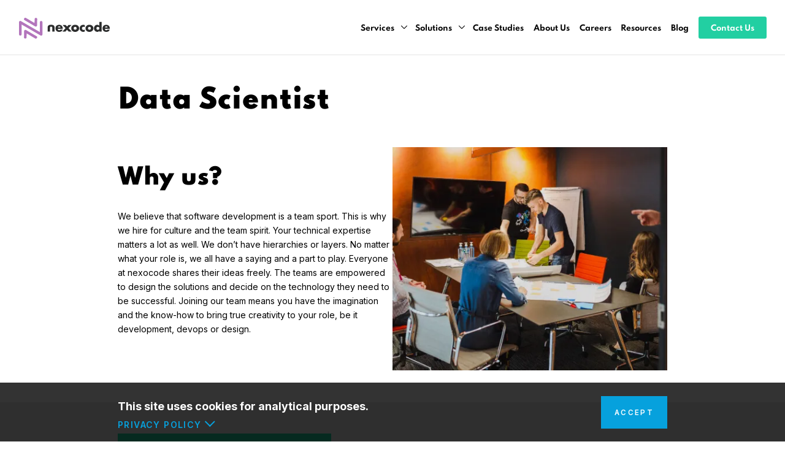

--- FILE ---
content_type: text/html; charset=utf-8
request_url: https://nexocode.com/careers/data-scientist/
body_size: 11090
content:
<!DOCTYPE html>

<html xmlns="http://www.w3.org/1999/xhtml"  lang="en" >

<head>
  <script>
  if (window.location.hostname === 'nexocode.com') {
    (function(w,d,s,l,i){w[l]=w[l]||[];w[l].push({'gtm.start':
        new Date().getTime(),event:'gtm.js'});var f=d.getElementsByTagName(s)[0],
      j=d.createElement(s),dl=l!='dataLayer'?'&l='+l:'';j.async=true;j.src=
      'https://www.googletagmanager.com/gtm.js?id='+i+dl;f.parentNode.insertBefore(j,f);
    })(window,document,'script','dataLayer','GTM-T9DJLDF');
  }
  </script>
  <meta charset="UTF-8" />
  <meta http-equiv="X-UA-Compatible" content="IE=edge">
  <meta name="viewport" content="width=device-width, initial-scale=1">
  <meta name="theme-color" content="#22CFA2">
  
  <meta name="description" content="">
  
  <base href="/">
  <title>Data Scientist</title>
  <meta property='og:title' content='Data Scientist - nexocode'>
<meta property='og:description' content=''>
<meta property='og:url' content='/careers/data-scientist/'>
<meta property='og:site_name' content='nexocode'>
<meta property='og:type' content='article'>





<meta property='og:image' content='/images/data-scientist-nexocode-copy.png'>


<meta property='article:section' content='Careers'><meta property='article:published_time' content='2022-04-12T22:00:00Z'/><meta property='article:modified_time' content='2022-04-12T22:00:00Z'/><meta name='twitter:card' content='summary_large_image'><meta name='twitter:site' content='@nexocode_com'><meta name='twitter:creator' content='@nexocode_com'>
<script type="application/ld+json">
[

  {
    "@context": "https://schema.org",
    "@type": "BlogPosting",
    "headline": "Data Scientist",
    "image": "/images/data-scientist-nexocode-copy.png",
    "datePublished": "2022-04-12T22:00:00Z",
    "dateModified": "2022-04-12T22:00:00Z",
    "author": {
      "@type": "Person",
      "name":  null ,
      "url": "https://nexocode.com/blog/authors/"
    },
    "mainEntityOfPage": { "@type": "WebPage" },
    "publisher": {
      "@type": "Organization",
      "name": "nexocode",
      "logo": {
        "@type": "ImageObject",
        "url": "https://nexocode.com/img/logo-nexo.svg"
      }
    },
    "description": "",
    "keywords": []
  },

  {
    "@context": "https://schema.org",
    "@type": "Organization",
    "name": "nexocode",
    "url": "https://nexocode.com/",
    "sameAs": [
      "https://www.facebook.com/nexocode",
      "https://www.instagram.com/",
      "https://twitter.com/nexocode_com"
    ]
  }
]
</script>

  <link rel="canonical" href="/careers/data-scientist/">
  <link rel="preload" href="/css/style.min.css?ver=1765291931" as="style">
  <link rel="preload" href="/css/highlight.min.css" as="style">
  <link rel="preload" href="/fonts/l7gAbjR61M69yt8Z8w6FZf9WoBxdBrGFuV6HABTdfw.woff2" as="font" type="font/woff2" crossorigin>
  <link rel="preload" href="/fonts/l7gAbjR61M69yt8Z8w6FZf9WoBxdBrGFuV6JABQ.woff2" as="font" type="font/woff2" crossorigin>
  <link rel="preload" href="/fonts/l7gAbjR61M69yt8Z8w6FZf9WoBxdBrFivl6HABTdfw.woff2" as="font" type="font/woff2" crossorigin>
  <link rel="preload" href="/fonts/l7gAbjR61M69yt8Z8w6FZf9WoBxdBrFivl6JABQ.woff2" as="font" type="font/woff2" crossorigin>
  <link rel="preload" href="/fonts/l7gAbjR61M69yt8Z8w6FZf9WoBxdBrEsvl6HABTdfw.woff2" as="font" type="font/woff2" crossorigin>
  <link rel="preload" href="/fonts/l7gAbjR61M69yt8Z8w6FZf9WoBxdBrEsvl6JABQ.woff2" as="font" type="font/woff2" crossorigin>
  
  <link rel="shortcut icon" href="/img/favicon.png">
  <link rel="stylesheet" href="/css/style.min.css?ver=1765291931">
  <link rel="stylesheet" href="/css/highlight.min.css">
  
  <script src="/js/main.min.js?ver=1765291931" defer></script>
  <script src="/js/highlight.js?ver=1765291931" defer></script>
  
</head>
<body>
  
<header>
  <div class="main-menu">
    <div class="logo">
      <a href="/"><img src="/img/logo-nexo.svg" alt="nexocode"
          width="150" height="34"></a>
    </div>
    <div class="menu">
      <button class="hamburger" type="button" id="navigation-button" aria-label="Menu" aria-controls="navigation"
        tabindex="1">
        <span class="hamburger_box">
          <span class="hamburger_inner"></span>
        </span>
        <label>menu</label>
      </button>
      <nav class="navigation"><ul class="navigation-items">
  <li class="navigation-item dropdown"><a href="#">Services</a>
    <ul>
      <li class="navigation-item-dropdown"><a href="/ai-design-sprint/">AI Design Sprint</a></li>
      <li class="navigation-item-dropdown"><a href="/ai-consulting-services/">AI Consulting Services</a></li>
      <li class="navigation-item-dropdown"><a href="/cloud-development-services/">Cloud Development Services</a></li>
      <li class="navigation-item-dropdown"><a href="/data-engineering-services/">Data Engineering Services</a></li>
      <li class="navigation-item-dropdown"><a href="/data-strategy-bootcamp/">Data Strategy Bootcamp</a></li>
      <li class="navigation-item-dropdown"><a href="/generative-ai-development-company/">Generative AI Development Services</a></li>
    </ul>
  </li>
  <li class="navigation-item dropdown"><a href="#">Solutions</a>
    <ul>
      <li class="navigation-item-dropdown"><a href="/computer-vision-development-services/">Computer Vision</a></li>
      <li class="navigation-item-dropdown"><a href="/natural-language-processing-development-services/">Natural Language Processing</a></li>
      <li class="navigation-item-dropdown"><a href="/predictive-analytics-development-services/">Predictive Analytics</a></li>
      <li class="navigation-item-dropdown"><a href="/recommendation-systems-development-services/">Recommendation Systems</a></li>
      <li class="navigation-item-dropdown"><a href="/dynamic-pricing-engines-development-services/">Dynamic Pricing Services</a></li>
    </ul>
  </li>
  <li class="navigation-item"><a href="/case-studies/">Case Studies</a></li>
  <li class="navigation-item"><a href="/about-us/">About Us</a></li>
  <li class="navigation-item"><a href="/careers/">Careers</a></li>
  <li class="navigation-item"><a href="/resources/">Resources</a></li>
  <li class="navigation-item"><a href="/blog/">Blog</a></li>
  <li class="navigation-item"><a href="/contact/" class="teal-contact">Contact Us</a></li>
</ul>

</nav>
    </div>
  </div>
</header>
<div class="careers menu-margin">
    <div class="intro">
        <div class="intro-text row width-wrap mobile-padding">
            <h1>Data Scientist</h1>
        </div>
    </div>
    <div class="row job-offer-intro width-wrap">
        <div class="desc mobile-padding">
            <h2>Why us?</h2>
            <p>
              We believe that software development is a team sport. This is why we hire for culture and the team spirit. Your technical expertise matters a lot as well. We don’t have hierarchies or layers. No matter what your role is, we all have a saying and a part to play. Everyone at nexocode shares their ideas freely. The teams are empowered to design the solutions and decide on the technology they need to be successful. Joining our team means you have the imagination and the know-how to bring true creativity to your role, be it development, devops or design.
            </p>
        </div>
        <div class="img images-flex">
            <img src="/images/careers/job-offer.webp" loading="lazy" alt="machine learning consultancy icon">
        </div>
    </div>
</div>

<div class="gray-bg">
  <div class="handbook width-wrap">
      <div class="img">
          <img src="/images/Nexo_running-teal_360px.webp" alt="">
      </div>
      <div class="desc mobile-padding">
          <h2>We are a Teal Company</h2>
          <p>Take an insider's look into nexocode organization culture and our path towards the teal structure. We're committed to fostering growth and open communication with all employees so that everyone feels like they belong and can thrive in their work environment.</p>
          <p>We all want to work with people without any barriers and have an opportunity for success. But what does it really mean for the organization's culture? </p>
          <p><a href="/blog/series/running-teal/" class="read-more teal-fill border box-center slide-in slide-out noscale noflex arrow" style="opacity: 0;">
              Understand our culture
          </a></p>
      </div>
  </div>
</div>


<div class="section width-wrap mobile-padding">
    <h2>General</h2>
    <div class="two-cols careers-item">
      <div class="item-content">
        <div class="two-rows">

          
          <div>
            <p>Employment Type</p>
            <strong>B2B Invoice</strong>
          </div>
          

          
          <div>
            <p>Salary (B2B)</p>
            <strong> + VAT</strong>
          </div>
          

          
          <div>
            <p>Salary (Permament)</p>
            <strong> Gross</strong>
          </div>
          

          
          <div>
            <p>Project Team Size</p>
            <strong></strong>
          </div>
          

          
          <div>
            <p>Workload</p>
            <strong>full time</strong>
          </div>
          

          
          <div>
            <p>Office Hours</p>
            <strong>flexible</strong>
          </div>
          

          
          <div>
            <p>Remote Possible</p>
            <strong>full time</strong>
          </div>
          
        </div>
      </div>
    </div>

    <div class="careers-item">
      <h2>Your Key Skills</h2>
      <div class="two-cols item-content">
        <div class="two-rows">
          <p class="skills">At least a Master’s degree in STEM fields (science, technology, engineering, or mathematics) or a similarly quantitative field.</p><p class="skills">3&#43; years experience, or a comparable industry career, with machine learning, data mining, or statistical modeling.</p><p class="skills">Working knowledge of Python and the PyData stack or other numerical programming languages.</p><p class="skills">Theoretical background on at least a few among high-dimensional classifiers, regression models, clustering algorithms, recommender systems, time-series analysis, Bayesian inference, text analytics, knowledge graphs, representation learning (embeddings), computer vision, or social network analysis.</p><p class="skills">Experience analyzing massive datasets on a distributed cluster of machines (map/reduce or other parallel computing frameworks)</p><p class="skills">Ability to prototype and test suboptimal solutions quickly and iterate up to a final product that can be deployed in production</p><p class="skills">A scientific mentality with the ability to ask the right questions, as well as answer them</p><p class="skills">Ability to break research down into clearly defined tasks and quick iterations</p><p class="skills">Team player attitude and clear communications skills</p><p class="skills">Familiarity with agile development and lean principles</p><p class="skills">Fluency in English</p>
        </div>
      </div>
    </div>
<div class="two-colls-flex">
    <div class="careers-item">
      <h2>Responsibilities</h2>
      <div class="item-content">
        <p>Implement novel techniques of language understanding, CV, etc.</p><p>Explore and analyze multi-dimensional and unstructured data to find patterns and relationships</p><p>Work with fellow engineers to integrate models and algorithms with the more extensive system</p><p>Effective communication of results and storytelling with the data</p><p>Communicating with customers to gather requirements</p><p>Sharing knowledge about the challenges and solutions encountered</p>
      </div>
    </div>

    
    <div class="careers-item">
      <h2>Big +</h2>
      <div class="item-content">
        <p>Fluency in some of the data analysis and visualization tools such as pandas, dask, vaex, matplotlib, seaborn, plotly, dash, bokeh, shap, streamlit.</p><p>Fluency in some of the data engineering technologies such as Spark, DataBricks, Glue, EMR, Docker, Kubernetes, SQL, key-value stores, Redshift, Snowflake.</p><p>Fluency in some of the ML technologies such as AWS SageMaker, Tensorflow Extended, PyTorch, Spark ML, scikit-learn, XGBoost, KubeFlow, MLFlow, or related frameworks.</p><p>Being active in the community (self-development, GitHub projects, blog posts, LinkedIn, Twitter)</p>
      </div>
    </div>
    
  </div>
</div>
</div>

<div class="perks width-wrap mobile-padding">
    <h2>Perks &amp; Benefits</h2>
    <div class="perks-list">
        <div class="perk">
            <div class="img">
                <img src="/images/careers/perk-new-horizons.webp" alt="New Horizons Programme">
            </div>
            <div class="desc">
                <strong>New Horizons Programme </strong><br>
24 paid days per year you can spend pursuing your own ideas and projects. With the support of your peer mentor.
            </div>
        </div>
        <div class="perk">
            <div class="img">
                <img src="/images/careers/perk-flexibe-hours.webp" alt="Flexible Hours">
            </div>
            <div class="desc">
                <strong>Flexible Hours</strong><br>
                For early birds and night owls. We trust you to know your schedule and work when you feel most productive.
            </div>
        </div>
        <div class="perk">
            <div class="img">
                <img src="/images/careers/perk-income-profits.webp" alt="Income from company profits">
            </div>
            <div class="desc">
                <strong>Income from company profits</strong><br>
                We all work hard for the success of our company, therefore each team member has a share in nexocode’s monthly profits.
            </div>
        </div>
        <div class="perk">
            <div class="img">
                <img src="/images/careers/perk-healthcare.webp" alt="Private Healthcare">
            </div>
            <div class="desc">
                <strong>Private Healthcare</strong><br>
                Your health and wellbeing is very important to us. So, we’ve got you covered with an extensive medical plan.
            </div>
        </div>
        <div class="perk">
            <div class="img">
                <img src="/images/careers/perk-remote.webp" alt="Fully Remote<">
            </div>
            <div class="desc">
                <strong>Fully Remote</strong><br>
                You can work from Warsaw, Bali, Stockholm or your grandmother’s yard – wherever you feel best.
            </div>
        </div>
        <div class="perk">
            <div class="img">
                <img src="/images/careers/perk-office-access.webp" alt="Office access 24/7<">
            </div>
            <div class="desc">
                <strong>Office access 24/7</strong><br>
                If you prefer working from dedicated space, nexocode’s headquarters in Kraków are available to you at all times.
            </div>
        </div>
    </div>
</div>


<div class="wrap series-promo width-wrap mobile-padding">
    <h3 class="rem2">We believe in knowledge sharing</h3>
    <div class="series">
        <div class="slider">
            <div class="posts">
                <div class="post">
                    <div class="photo">
                        <img src="/images/nexo_zero-legacy.webp" alt="Zero Legacy" width="768" height="768" loading="lazy">
                    </div>
                    <div class="series-details">
                        <span class="info">36 articles</span>
                        <p><a href="/blog/series/zero-legacy" class="series-taxonomy">Zero Legacy</a></p>
                        <div><p>What goes on behind the scenes in our engineering team? How do we solve large-scale technical challenges? How do we ensure our applications run smoothly? How do we perform testing and strive for clean code?</p> <p><strong>Follow our article series to get insight into our developers' current work and learn from their experience. Expect to see technical details, architecture discussions, reviews on libraries and tools we use, best practices on software quality, and maybe even some fail stories.</strong></p></div>
                        <p><a class="read-more blue box-center arrow border"
                                href="/blog/series/zero-legacy">check it out</a></p>
                    </div>
                </div>
            </div>
        </div>
    </div>
    </div>

<div class="careers-apply">
  <div class="width-wrap mobile-padding">
    <h2 class="glow"><a href="https://forms.clickup.com/f/rckrj-763/AXMX7EHB671OBWNEQL" target="_blank">Apply Now!</a></h2>
    <p class="color-white">or send your CV to<br> <a href="mailto:careers@nexocode.com"><strong>careers@nexocode.com</strong></a> <br>along with a short introduction.</p>
  </div>
</div>
<div class="careers-bottom">
    <div class="careers-cta green-gradient"><div class="blog-cta mobile-padding">
  <div class="blog-cta-banner width-wrap contact contact-questions">
    <div class="content">
      <p class="white">Have some questions?</p>
      <p class="small">We’re happy to answer! You can directly contact Maria, who’s got all the info you may need.</p>
      <div class="contact-person-bar">
        <div class="photo">
          <img src="/images/authors/maria-kazmierczyk.webp" alt="Maria Kaźmierczyk">
        </div>
        <div class="details">
          <strong>Maria Kaźmierczyk</strong>
        </div>
      </div>
      <p>
        <a href="mailto:maria.kazmierczyk@nexocode.com">maria.kazmierczyk@nexocode.com</a><br>
      </p>
      <a class="read-more blue border box-center arrow" href="https://www.linkedin.com/in/maria-ka%C5%BAmierczyk-b9406522a/"
         target="_blank">Reach out on&nbsp;LinkedIn</a>
    </div>
  </div>
</div>
</div>
    <div class="bright">
        <h3>Find us on</h3>

        <a href="https://www.facebook.com/nexocode/" target="_blank" class="social-logo" rel="noreferrer"><img
                src="/img/facebook.svg" loading="lazy" alt="Facebook"
                width="45" height="45"></a>
        <a href="https://pl.linkedin.com/company/nexocode" target="_blank" class="social-logo" rel="noreferrer"
            ><img src="/img/linkedin.svg" loading="lazy" alt="LinkedIn"
                width="45" height="45"></a>
        <a href="https://twitter.com/nexocode_com" target="_blank" class="social-logo"
            rel="noreferrer"><img src="/img/twitter.svg" loading="lazy"
                alt="Twitter" width="45" height="45"></a>
        <a href="https://medium.com/nexocode" target="_blank" class="social-logo" rel="noreferrer"><img
                src="/img/medium.svg" loading="lazy" alt="Medium" width="45"
                height="45"></a>
        <a href="https://open.spotify.com/show/5PpObwWTf21aDMKeQVoDQn" target="_blank" class="social-logo" rel="noreferrer"><img
          src="/img/spotify.svg" loading="lazy" alt="Spotify" width="45" height="45"></a>
        <a href="https://podcasts.apple.com/us/podcast/dev-story/id1609998793" target="_blank" class="social-logo" rel="noreferrer"><img
          src="/img/apple-podcasts.svg" loading="lazy" alt="Apple podcasts" width="45" height="45"></a>
    </div>
</div><footer>
  <div class="row width-wrap">
    <div class="col-flex newsletter-form">
      <h2>Transform your business with AI</h2>
      <h3>Subscribe to our newsletter</h3>
      <form id="newsletter" action="">
        <input type="hidden" name="name" value="">
        <input type="hidden" name="lastname" value="">
        <input type="hidden" name="post" value="">
        <input type="hidden" name="mailchimp_id" value="5e72b16ad1">
        <div class="input">
          <input type="email" name="email" value="" placeholder="Leave your email. We'll reach out!" required>
          <button type="submit" class="read-more teal arrow border submit g-recaptcha"
                    data-sitekey="6Ld5aUseAAAAAPvRrrhwExDC-USNDmp808V1KyfH" data-action="submit"></button>
        </div>
        <div class="general-error"></div>
        <p>
          <label class="acceptation">
            <input type="checkbox" required>
            <span>I agree to the information on <a href="/nsl_information_on_data_processing.pdf" target="_blank">data processing</a>,
              <a href="/privacy_policy.pdf" target="_blank">privacy policy</a> and <a href="/nsl_rules.pdf" target="_blank">newsletter rules</a>.</span>
          </label>
          <label class="acceptation">
            <input type="checkbox">
            <span>I agree to receive marketing communication from nexocode.</span>
          </label>
        </p>
      </form>
      <p>
        <img src="/images/google-cloud-partner.svg" height="50" alt="Google Cloud Partner" loading="lazy">
      </p>
      <div class="social-links">
        <h3>Follow us</h3>
        <a href="https://www.facebook.com/nexocode/" target="_blank" rel="noreferrer"><img
          src="/images/footer/facebook.svg" loading="lazy" alt="Facebook" width="18" height="18"></a>
        <a href="https://pl.linkedin.com/company/nexocode" target="_blank" rel="noreferrer"><img
          src="/images/footer/linkedin.svg" loading="lazy" alt="LinkedIn" width="18" height="18"></a>
        <a href="https://twitter.com/nexocode_com" target="_blank" rel="noreferrer"><img
          src="/images/footer/twitter.svg" loading="lazy" alt="Twitter" width="18" height="18"></a>
        <a href="https://medium.com/nexocode" target="_blank" rel="noreferrer"><img
          src="/images/footer/medium.svg" loading="lazy" alt="Medium" width="18" height="18"></a>
      </div>
    </div>
    <div class="col-flex footer-links"><div class="row">
  <div class="col-flex">
    <h3>SERVICES</h3>
    <ul>
      <li><a href="/ai-design-sprint/">AI Design Sprint</a></li>
      <li><a href="/ai-consulting-services/">AI Consulting Services</a></li>
      <li><a href="/cloud-development-services/">Cloud Development Services</a></li>
      <li><a href="/data-engineering-services/">Data Engineering Services</a></li>
      <li><a href="/generative-ai-development-company/">Generative AI Development Services</a></li>
    </ul>
  </div>
  <div class="col-flex">
    <h3>SOLUTIONS</h3>
    <ul>
      <li><a href="/computer-vision-development-services/">Computer Vision</a></li>
      <li><a href="/natural-language-processing-development-services/">Natural Language Processing</a></li>
      <li><a href="/predictive-analytics-development-services/">Predictive Analytics</a></li>
      <li><a href="/recommendation-systems-development-services/">Recommendation Systems</a></li>
      <li><a href="/dynamic-pricing-engines-development-services/">Dynamic Pricing Services</a></li>
      <li><a href="/data-strategy-bootcamp/">Data Strategy Bootcamp</a></li>
    </ul>
  </div>
</div>
<div class="row">
  <div class="col-flex">
    <h3><a href="/resources/">RESOURCES</a></h3>
    <ul>
      <li><a href="/resources/ai-design-sprint-workshops-ebook/">AI Design Sprint</a></li>
      <li><a href="/resources/ai-for-business-leaders-the-art-of-building-an-ai-driven-company-ebook/">The Art of Buliding an AI-Driven Company</a></li>
      <li><a href="/resources/mastering-data-strategy-ebook/">Mastering Data Strategy</a></li>
      <li><a href="/resources/data-mesh-in-practice-ebook/">Data Mesh in Practice</a></li>
    </ul>
  </div>
  <div class="col-flex">
    <h3>INDUSTRIES</h3>
    <ul>
      <li><a href="/ai-in-logistics/">AI in Logistics</a></li>
      <li><a href="/ai-in-pharma/">AI in Pharma</a></li>
    </ul>
  </div>
</div>
<div class="row">
  <div class="col-flex">
    <h3>COMPANY</h3>
    <ul>
      <li><a href="/about-us/">About us</a></li>
      <li><a href="/blog/">Blog</a></li>
      <li><a href="/careers/">Careers</a></li>
      <li><a href="/case-studies/">Case Studies</a></li>
      <li><a href="/contact/">Contact</a></li>
    </ul>
  </div>
  <div class="col-flex">
    <h3>nexocode</h3>
    <ul>
      <li>ul. Wadowicka 7</li>
      <li>30-347 Kraków, Poland</li>
    </ul>
  </div>
</div>
</div>
  </div>
  <div class="copyright width-wrap">
    Copyright 2025 &copy; Nexocode | <a href="/privacy_policy.pdf" target="_blank">Privacy policy</a> | <a href="/index.xml" class="rss">RSS</a>
  </div>
</footer><div class="cookies-info">
    <div class="scroll">
        <div class="policy-content">
            <div class="fixed-bar">
                <div class="bar-left">
                    <div class="text">
                        <p>This site uses cookies for analytical purposes.</p>
                    </div>
                    <a class="close read-more cta blue-fill border box-center noflex"><span class="close">Accept</span></a>
                    <a href="#read-more" class="read-more-policy read-more border">Privacy Policy</a>
                </div>
            </div>
            <div class="more">
                <p>
                    In the interests of your safety and to implement the principle of lawful, reliable and transparent
                    processing of your personal data when using our services, we developed this document called the
                    Privacy Policy. This document regulates the processing and protection of Users’ personal data in
                    connection with their use of the Website and has been prepared by Nexocode.
                </p>
                <p>
                    To ensure the protection of Users' personal data, Nexocode applies appropriate organizational and
                    technical solutions to prevent privacy breaches. Nexocode implements measures to ensure security at
                    the level which ensures compliance with applicable Polish and European laws such as:
                </p>
                <ol>
                    <li>Regulation (EU) 2016/679 of the European Parliament and of the Council of 27 April 2016 on
                        the protection of natural persons with regard to the processing of personal data and on the free
                        movement of such data, and repealing Directive 95/46/EC (General Data Protection Regulation)
                        (published in the Official Journal of the European Union L 119, p 1);
                        Act of 10 May 2018 on personal data protection (published in the Journal of Laws of 2018, item
                        1000);</li>
                    <li>Act of 18 July 2002 on providing services by electronic means;</li>
                    <li>Telecommunications Law of 16 July 2004.</li>
                </ol>
                <p>The Website is secured by the SSL protocol, which provides secure data transmission on the Internet.
                </p>
                <h4>1. Definitions</h4>
                <ol>
                    <li>User – a person that uses the Website, i.e. a natural person with full legal capacity, a legal
                        person, or an organizational unit which is not a legal person to which specific provisions grant
                        legal capacity.</li>
                    <li>Nexocode – NEXOCODE sp. z o.o. with its registered office in Kraków, ul. Wadowicka 7, 30-347 Kraków, entered into the Register of Entrepreneurs of the National Court
                        Register kept by the District Court for Kraków-Śródmieście in Kraków, 11th Commercial Department
                        of the National Court Register, under the KRS number: 0000686992, NIP: 6762533324.</li>
                    <li>Website – website run by Nexocode, at the URL: nexocode.com whose content is available to
                        authorized persons.</li>
                    <li>Cookies – small files saved by the server on the User's computer, which the server can read when
                        when the website is accessed from the computer.</li>
                    <li>SSL protocol – a special standard for transmitting data on the Internet which unlike ordinary
                        methods of data transmission encrypts data transmission.</li>
                    <li>System log – the information that the User's computer transmits to the server which may contain
                        various data (e.g. the user’s IP number), allowing to determine the approximate location where
                        the connection came from.</li>
                    <li>IP address – individual number which is usually assigned to every computer connected to the
                        Internet. The IP number can be permanently associated with the computer (static) or assigned to
                        a given connection (dynamic).</li>
                    <li>GDPR – Regulation 2016/679 of the European Parliament and of the Council of 27 April 2016 on the
                        protection of individuals regarding the processing of personal data and onthe free transmission
                        of such data, repealing Directive 95/46 / EC (General Data Protection Regulation).</li>
                    <li>Personal data – information about an identified or identifiable natural person ("data subject").
                        An identifiable natural person is a person who can be directly or indirectly identified, in
                        particular on the basis of identifiers such as name, identification number, location data,
                        online identifiers or one or more specific factors determining the physical, physiological,
                        genetic, mental, economic, cultural or social identity of a natural person.</li>
                    <li>Processing – any operations performed on personal data, such as collecting, recording, storing,
                        developing, modifying, sharing, and deleting, especially when performed in IT systems.</li>
                </ol>
                <h4>2. Cookies</h4>
                <p>
                    The Website is secured by the SSL protocol, which provides secure data transmission on the Internet.
                    The Website, in accordance with art. 173 of the Telecommunications Act of 16 July 2004 of the
                    Republic of Poland, uses Cookies, i.e. data, in particular text files, stored on the User's end
                    device.<br>Cookies are used to:
                </p>
                <ol>
                    <li>improve user experience and facilitate navigation on the site;</li>
                    <li>help to identify returning Users who access the website using the device on which Cookies were
                        saved;</li>
                    <li>creating statistics which help to understand how the Users use websites, which allows to improve
                        their structure and content;</li>
                    <li>adjusting the content of the Website pages to specific User’s preferences and optimizing the
                        websites website experience to the each User's individual needs.</li>
                </ol>
                <p>
                    Cookies usually contain the name of the website from which they originate, their storage time on the
                    end device and a unique number. On our Website, we use the following types of Cookies:
                </p>
                <ul>
                    <li>"Session" – cookie files stored on the User's end device until the Uses logs out, leaves the
                        website or turns off the web browser;</li>
                    <li>"Persistent" – cookie files stored on the User's end device for the time specified in the Cookie
                        file parameters or until they are deleted by the User;</li>
                    <li>"Performance" – cookies used specifically for gathering data on how visitors use a website to
                        measure the performance of a website;</li>
                    <li>"Strictly necessary" – essential for browsing the website and using its features, such as
                        accessing secure areas of the site;</li>
                    <li>"Functional" – cookies enabling remembering the settings selected by the User and personalizing
                        the User interface;</li>
                    <li>"First-party" – cookies stored by the Website;</li>
                    <li>"Third-party" – cookies derived from a website other than the Website;</li>
                    <li>"Facebook cookies" – You should read Facebook cookies policy: <a
                            href="https://www.facebook.com/policy/cookies"
                            target="_blank">www.facebook.com</a></li>
                    <li>"Other Google cookies" – Refer to Google cookie policy: <a
                            href="https://www.google.com/policies/technologies/types/"
                            target="_blank">google.com</a></li>
                </ul>

                <h4>3. How System Logs work on the Website</h4>
                <p>
                    User's activity on the Website, including the User’s Personal Data, is recorded in System Logs. The
                    information collected in the Logs is processed primarily for purposes related to the provision of
                    services, i.e. for the purposes of:
                </p>
                <ul>
                    <li>analytics – to improve the quality of services provided by us as part of the Website and adapt
                        its functionalities to the needs of the Users. The legal basis for processing in this case is
                        the legitimate interest of Nexocode consisting in analyzing Users' activities and their
                        preferences;</li>
                    <li>fraud detection, identification and countering threats to stability and correct operation of the
                        Website.</li>
                </ul>

                <h4>4. Cookie mechanism on the Website</h4>
                <p>
                    Our site uses basic cookies that facilitate the use of its resources. Cookies contain useful
                    information
                    and are stored on the User's computer – our server can read them when connecting to this computer
                    again.
                    Most web browsers allow cookies to be stored on the User's end device by default. Each User can
                    change
                    their Cookie settings in the web browser settings menu:
                    Google ChromeOpen the menu (click the three-dot icon in the upper right corner), Settings >
                    Advanced. In
                    the "Privacy and security" section, click the Content Settings button. In the "Cookies and site
                    date"
                    section you can change the following Cookie settings:
                </p>
                <ul>
                    <li>Deleting cookies,</li>
                    <li>Blocking cookies by default,</li>
                    <li>Default permission for cookies,</li>
                    <li>Saving Cookies and website data by default and clearing them when the browser is closed,</li>
                    <li>Specifying exceptions for Cookies for specific websites or domains</li>
                </ul>
                <p>
                    <strong>Internet Explorer 6.0 and 7.0</strong><br>
                    From the browser menu (upper right corner): Tools > Internet Options >
                    Privacy, click the Sites button. Use the slider to set the desired level, confirm the change with
                    the OK
                    button.
                </p>
                <p>
                    <strong>Mozilla Firefox</strong><br>
                    browser menu: Tools > Options > Privacy and security. Activate the “Custom” field.
                    From
                    there, you can check a relevant field to decide whether or not to accept cookies.
                </p>
                <p>
                    <strong>Opera</strong><br>
                    Open the browser’s settings menu: Go to the Advanced section > Site Settings > Cookies and site
                    data. From there, adjust the setting: Allow sites to save and read cookie data
                </p>
                <p>
                    <strong>Safari</strong><br>
                    In the Safari drop-down menu, select Preferences and click the Security icon.From there,
                    select
                    the desired security level in the "Accept cookies" area.
                </p>
                <p>
                    Disabling Cookies in your browser does not deprive you of access to the resources of the Website.
                    Web
                    browsers, by default, allow storing Cookies on the User's end device. Website Users can freely
                    adjust
                    cookie settings. The web browser allows you to delete cookies. It is also possible to automatically
                    block cookies. Detailed information on this subject is provided in the help or documentation of the
                    specific web browser used by the User. The User can decide not to receive Cookies by changing
                    browser
                    settings. However, disabling Cookies necessary for authentication, security or remembering User
                    preferences may impact user experience, or even make the Website unusable.
                </p>

                <h4>5. Additional information</h4>
                <p>
                    External links may be placed on the Website enabling Users to directly reach other website. Also,
                    while
                    using the Website, cookies may also be placed on the User’s device from other entities, in
                    particular
                    from third parties such as Google, in order to enable the use the functionalities of the Website
                    integrated with these third parties. Each of such providers sets out the rules for the use of
                    cookies in
                    their privacy policy, so for security reasons we recommend that you read the privacy policy document
                    before using these pages.
                    We reserve the right to change this privacy policy at any time by publishing an updated version on
                    our
                    Website. After making the change, the privacy policy will be published on the page with a new date.
                    For
                    more information on the conditions of providing services, in particular the rules of using the
                    Website,
                    contracting, as well as the conditions of accessing content and using the Website, please refer to
                    the
                    the Website’s Terms and Conditions.
                </p>
                <p>
                    Nexocode Team
                </p>
            </div>
        </div>
    </div>
</div>

<script defer src="https://static.cloudflareinsights.com/beacon.min.js/vcd15cbe7772f49c399c6a5babf22c1241717689176015" integrity="sha512-ZpsOmlRQV6y907TI0dKBHq9Md29nnaEIPlkf84rnaERnq6zvWvPUqr2ft8M1aS28oN72PdrCzSjY4U6VaAw1EQ==" data-cf-beacon='{"version":"2024.11.0","token":"a84122a88e7d442595c15c0427cee78a","server_timing":{"name":{"cfCacheStatus":true,"cfEdge":true,"cfExtPri":true,"cfL4":true,"cfOrigin":true,"cfSpeedBrain":true},"location_startswith":null}}' crossorigin="anonymous"></script>
</body>
</html>


--- FILE ---
content_type: text/css; charset=utf-8
request_url: https://nexocode.com/css/style.min.css?ver=1765291931
body_size: 21319
content:
@keyframes link-animation{from{transform:translateX(-4px)}to{transform:translateX(4px) scale(1.2)}}@keyframes welcome-slides{0%,40%,100%{transform:translateX(-50%) scale(0);opacity:0}5%,35%{transform:translateX(0) scale(1);opacity:1}}@keyframes link-animation-y{from{transform:translate(50%, calc(-25% - 4px)) rotate(90deg)}to{transform:translate(50%, calc(-25% + 4px)) rotate(90deg)}}@font-face{font-family:"Spartan";font-style:normal;font-weight:400;font-display:swap;src:url("/fonts/l7gAbjR61M69yt8Z8w6FZf9WoBxdBrGFuV6HABTdfw.woff2") format("woff2");unicode-range:U+0100-024F,U+0259,U+1E00-1EFF,U+2020,U+20A0-20AB,U+20AD-20CF,U+2113,U+2C60-2C7F,U+A720-A7FF}@font-face{font-family:"Spartan";font-style:normal;font-weight:400;font-display:swap;src:url("/fonts/l7gAbjR61M69yt8Z8w6FZf9WoBxdBrGFuV6JABQ.woff2") format("woff2");unicode-range:U+0000-00FF,U+0131,U+0152-0153,U+02BB-02BC,U+02C6,U+02DA,U+02DC,U+2000-206F,U+2074,U+20AC,U+2122,U+2191,U+2193,U+2212,U+2215,U+FEFF,U+FFFD}@font-face{font-family:"Spartan";font-style:normal;font-weight:700;font-display:swap;src:url("/fonts/l7gAbjR61M69yt8Z8w6FZf9WoBxdBrFivl6HABTdfw.woff2") format("woff2");unicode-range:U+0100-024F,U+0259,U+1E00-1EFF,U+2020,U+20A0-20AB,U+20AD-20CF,U+2113,U+2C60-2C7F,U+A720-A7FF}@font-face{font-family:"Spartan";font-style:normal;font-weight:700;font-display:swap;src:url("/fonts/l7gAbjR61M69yt8Z8w6FZf9WoBxdBrFivl6JABQ.woff2") format("woff2");unicode-range:U+0000-00FF,U+0131,U+0152-0153,U+02BB-02BC,U+02C6,U+02DA,U+02DC,U+2000-206F,U+2074,U+20AC,U+2122,U+2191,U+2193,U+2212,U+2215,U+FEFF,U+FFFD}@font-face{font-family:"Spartan";font-style:normal;font-weight:900;font-display:swap;src:url("/fonts/l7gAbjR61M69yt8Z8w6FZf9WoBxdBrEsvl6HABTdfw.woff2") format("woff2");unicode-range:U+0100-024F,U+0259,U+1E00-1EFF,U+2020,U+20A0-20AB,U+20AD-20CF,U+2113,U+2C60-2C7F,U+A720-A7FF}@font-face{font-family:"Spartan";font-style:normal;font-weight:900;font-display:swap;src:url("/fonts/l7gAbjR61M69yt8Z8w6FZf9WoBxdBrEsvl6JABQ.woff2") format("woff2");unicode-range:U+0000-00FF,U+0131,U+0152-0153,U+02BB-02BC,U+02C6,U+02DA,U+02DC,U+2000-206F,U+2074,U+20AC,U+2122,U+2191,U+2193,U+2212,U+2215,U+FEFF,U+FFFD}@font-face{font-family:InterVariable;font-style:normal;font-weight:100 900;font-display:swap;src:url("/fonts/InterVariable.woff2") format("woff2")}@font-face{font-family:Inter;font-style:normal;font-weight:400;font-display:swap;src:url("/fonts/Inter-Regular.woff2") format("woff2")}@font-face{font-family:Inter;font-style:normal;font-weight:700;font-display:swap;src:url("/fonts/Inter-Bold.woff2") format("woff2")}.cookies-info{position:fixed;right:0;bottom:0;left:0;font-size:16px;padding:20px;z-index:999;color:#fff;background:rgba(0,0,0,.8);display:none;box-sizing:border-box}.cookies-info .scroll{margin-left:auto;margin-right:auto;max-width:70vw;max-height:calc(100vh - 100px)}@media(max-width: 767px){.cookies-info .scroll{max-width:100%;max-height:calc(100vh - 100px)}}.cookies-info h1,.cookies-info h2,.cookies-info h3,.cookies-info h4,.cookies-info h5{color:#fff}.cookies-info a{color:#06a1dd;letter-spacing:.2em}.cookies-info p{box-sizing:border-box;margin:5px auto}.cookies-info.active{display:block}@media(min-width: 768px){.cookies-info.active+.rzbtn{bottom:80px}}.cookies-info a.close{align-self:end;margin-left:auto;margin-right:0;cursor:pointer}.cookies-info .policy-content{text-align:left;max-height:100%}.cookies-info .policy-content .more{height:0;transition:height .5s;overflow-y:auto;max-height:calc(100vh - 300px);font-size:16px;padding-right:20px}@media(min-width: 768px){.cookies-info .policy-content .more{padding-right:33%;max-height:calc(100vh - 280px)}}.cookies-info .policy-content .more::-webkit-scrollbar-track{border-radius:4px;background-color:rgba(0,0,0,.3)}.cookies-info .policy-content .more::-webkit-scrollbar{width:8px;background-color:rgba(255,255,255,.1)}.cookies-info .policy-content .more::-webkit-scrollbar-thumb{border-radius:4px;-webkit-box-shadow:inset 0 0 6px rgba(0,0,0,.3);background-color:rgba(0,0,0,.3)}.cookies-info .policy-content .more.show{margin-top:20px;height:unset}@media(min-width: 768px){.cookies-info .policy-content .more.show{padding-right:33%;max-height:calc(100vh - 280px)}}.cookies-info .policy-content .read-more-policy{text-transform:uppercase;font-weight:600;text-decoration:none;letter-spacing:.1em;position:relative;font-size:12px;line-height:12px;display:inline-block;padding-left:0;padding-right:15px;justify-self:self-start}@media(min-width: 768px){.cookies-info .policy-content .read-more-policy{font-size:14px;line-height:14px;padding-top:0;padding-bottom:0}}.cookies-info .policy-content .read-more-policy::after{content:"";display:block;border-bottom:2px #06a1dd solid;border-right:2px #06a1dd solid;position:absolute;right:0;top:35%;transform:rotate(45deg) translateY(-50%);height:10px;width:10px}@media(min-width: 768px){.cookies-info .policy-content .read-more-policy::after{top:0}}.cookies-info .policy-content .read-more-policy.hide::after{content:"";display:block;border-bottom:2px #06a1dd solid;border-right:2px #06a1dd solid;position:absolute;right:-20px;top:30%;transform:rotate(-135deg) translateY(-50%);height:10px;width:10px}@media(min-width: 768px){.cookies-info .policy-content .read-more-policy.hide::after{top:0}}.cookies-info .fixed-bar{display:flex;justify-content:space-between;font-size:1.1rem}.cookies-info .fixed-bar .bar-left{font-weight:bold;font-size:18px;display:grid;grid-template-columns:1fr 1fr;gap:20px;row-gap:0;width:100%}@media(min-width: 768px){.cookies-info .fixed-bar .bar-left{grid-template-columns:repeat(12, 1fr)}}.cookies-info .fixed-bar .bar-left .read-more{display:flex;justify-content:center;align-items:end}.cookies-info .fixed-bar .bar-left .text{grid-column:span 2;display:block}@media(min-width: 768px){.cookies-info .fixed-bar .bar-left .text{grid-column:1/10;grid-row:1;justify-self:start}}.cookies-info .fixed-bar .bar-left a.read-more{grid-column:2;grid-row:2}@media(min-width: 768px){.cookies-info .fixed-bar .bar-left a.read-more{grid-column:11/13;grid-row:1/3;justify-self:start;align-self:center}}.cookies-info .fixed-bar .bar-left a.read-more-policy{grid-column:1;grid-row:2}@media(min-width: 768px){.cookies-info .fixed-bar .bar-left a.read-more-policy{grid-column:1/10;grid-row:2}}.cookies-info .fixed-bar .bar-left p{margin-bottom:10px}.cookies-info .fixed-bar .bar-right{font-weight:bold;position:relative}@media(max-width: 767px){.cookies-info .fixed-bar .bar-right{position:static}}@media(max-width: 767px){.cookies-info .fixed-bar{width:100%}}@media(max-width: 767px){.mobile-br{display:block}}@font-face{font-family:swiper-icons;src:url("data:application/font-woff;charset=utf-8;base64, [base64]//wADZ2x5ZgAAAywAAADMAAAD2MHtryVoZWFkAAABbAAAADAAAAA2E2+eoWhoZWEAAAGcAAAAHwAAACQC9gDzaG10eAAAAigAAAAZAAAArgJkABFsb2NhAAAC0AAAAFoAAABaFQAUGG1heHAAAAG8AAAAHwAAACAAcABAbmFtZQAAA/gAAAE5AAACXvFdBwlwb3N0AAAFNAAAAGIAAACE5s74hXjaY2BkYGAAYpf5Hu/j+W2+MnAzMYDAzaX6QjD6/4//Bxj5GA8AuRwMYGkAPywL13jaY2BkYGA88P8Agx4j+/8fQDYfA1AEBWgDAIB2BOoAeNpjYGRgYNBh4GdgYgABEMnIABJzYNADCQAACWgAsQB42mNgYfzCOIGBlYGB0YcxjYGBwR1Kf2WQZGhhYGBiYGVmgAFGBiQQkOaawtDAoMBQxXjg/wEGPcYDDA4wNUA2CCgwsAAAO4EL6gAAeNpj2M0gyAACqxgGNWBkZ2D4/wMA+xkDdgAAAHjaY2BgYGaAYBkGRgYQiAHyGMF8FgYHIM3DwMHABGQrMOgyWDLEM1T9/w8UBfEMgLzE////P/5//f/V/xv+r4eaAAeMbAxwIUYmIMHEgKYAYjUcsDAwsLKxc3BycfPw8jEQA/[base64]/uznmfPFBNODM2K7MTQ45YEAZqGP81AmGGcF3iPqOop0r1SPTaTbVkfUe4HXj97wYE+yNwWYxwWu4v1ugWHgo3S1XdZEVqWM7ET0cfnLGxWfkgR42o2PvWrDMBSFj/IHLaF0zKjRgdiVMwScNRAoWUoH78Y2icB/yIY09An6AH2Bdu/UB+yxopYshQiEvnvu0dURgDt8QeC8PDw7Fpji3fEA4z/PEJ6YOB5hKh4dj3EvXhxPqH/SKUY3rJ7srZ4FZnh1PMAtPhwP6fl2PMJMPDgeQ4rY8YT6Gzao0eAEA409DuggmTnFnOcSCiEiLMgxCiTI6Cq5DZUd3Qmp10vO0LaLTd2cjN4fOumlc7lUYbSQcZFkutRG7g6JKZKy0RmdLY680CDnEJ+UMkpFFe1RN7nxdVpXrC4aTtnaurOnYercZg2YVmLN/d/gczfEimrE/fs/bOuq29Zmn8tloORaXgZgGa78yO9/cnXm2BpaGvq25Dv9S4E9+5SIc9PqupJKhYFSSl47+Qcr1mYNAAAAeNptw0cKwkAAAMDZJA8Q7OUJvkLsPfZ6zFVERPy8qHh2YER+3i/BP83vIBLLySsoKimrqKqpa2hp6+jq6RsYGhmbmJqZSy0sraxtbO3sHRydnEMU4uR6yx7JJXveP7WrDycAAAAAAAH//wACeNpjYGRgYOABYhkgZgJCZgZNBkYGLQZtIJsFLMYAAAw3ALgAeNolizEKgDAQBCchRbC2sFER0YD6qVQiBCv/H9ezGI6Z5XBAw8CBK/m5iQQVauVbXLnOrMZv2oLdKFa8Pjuru2hJzGabmOSLzNMzvutpB3N42mNgZGBg4GKQYzBhYMxJLMlj4GBgAYow/P/PAJJhLM6sSoWKfWCAAwDAjgbRAAB42mNgYGBkAIIbCZo5IPrmUn0hGA0AO8EFTQAA") format("woff");font-weight:400;font-style:normal}:root{--swiper-theme-color: #fff;--swiper-navigation-size: 2.5rem}body .swiper-container{margin-left:auto;margin-right:auto;position:relative;overflow:hidden;list-style:none;padding:0;z-index:1}body .swiper-wrapper{position:relative;width:100%;height:100%;z-index:1;display:flex;transition-property:transform;box-sizing:content-box;align-items:stretch;align-content:stretch}body .swiper-wrapper{transform:translate3d(0, 0, 0)}body .swiper-slide{flex-shrink:0;width:100%;position:relative;transition-property:transform}body .swiper-pagination{position:relative;text-align:center;transition:.3s opacity;transform:translate3d(0, 0, 0);z-index:10;margin:40px 0}body .swiper-container-horizontal>.swiper-pagination-bullets{bottom:10px;left:0;width:100%}body .swiper-pagination-bullet{width:12px;height:12px;display:inline-block;border-radius:100%;background:#000;border:6px solid #000;opacity:.8;margin:0 2px}body button.swiper-pagination-bullet{border:none;margin:0;padding:0;box-shadow:none;appearance:none}body .swiper-pagination-bullet-active{opacity:1;background:var(--swiper-pagination-color, var(--swiper-theme-color));transition:background .2s ease-in-out}body .swiper-container-horizontal>.swiper-pagination-bullets .swiper-pagination-bullet{margin:0 4px}body .swiper-pagination-white{--swiper-pagination-color: #fff}body .swiper-pagination-black{--swiper-pagination-color: #000}body .swiper-button-next,body .swiper-button-prev{outline:none;position:absolute;top:58%;width:calc(var(--swiper-navigation-size)/44*27);height:var(--swiper-navigation-size);margin-top:calc(-1*var(--swiper-navigation-size)/2);z-index:10;cursor:pointer;display:flex;align-items:center;justify-content:center;color:var(--swiper-navigation-color, var(--swiper-theme-color))}@media(max-width: 468px){body .swiper-button-next,body .swiper-button-prev{top:48%}}body .swiper-button-next:after,body .swiper-button-prev:after{font-family:swiper-icons;font-size:var(--swiper-navigation-size);text-transform:none !important;letter-spacing:0;font-variant:initial;line-height:1}body .swiper-button-prev{left:-5vw;right:auto}@media(max-width: 767px){body .swiper-button-prev{left:-5vw}}@media(max-width: 467px){body .swiper-button-prev{left:-8vw}}body .swiper-button-prev:after{content:"prev"}body .swiper-button-next{right:-5vw;left:auto}@media(max-width: 767px){body .swiper-button-next{right:-5vw}}@media(max-width: 467px){body .swiper-button-next{right:-8vw}}body .swiper-button-next:after{content:"next"}body .swiper-button-next.swiper-button-white,body .swiper-button-prev.swiper-button-white{--swiper-navigation-color: #fff}body .swiper-button-next.swiper-button-black,body .swiper-button-prev.swiper-button-black{--swiper-navigation-color: #000}:root{--menu-height: 90px}html{font-size:calc(13px + 5*(100vw - 1024px)/896);line-height:1.55;scroll-behavior:smooth;color:#000}@media(min-width: 1920px){html{font-size:calc(18px + 4*(100vw - 1920px)/640)}}@media(max-width: 1024px){html{font-size:13px}}@media(max-width: 767px){html{font-size:3vw}}@media(max-width: 468px){html{font-size:3.5vw}}body{margin:0;font-family:Inter,"Segoe UI","Trebuchet MS",sans-serif}@supports(font-variation-settings: normal){body{font-family:InterVariable,"Segoe UI","Trebuchet MS",sans-serif}}body a{color:#06a1dd;font-weight:bold;text-decoration:none;transition:opacity .2s}body a:hover,body a:focus{opacity:.9}body .thin{font-weight:normal}section{scroll-snap-align:none;scroll-snap-stop:normal}#welcome,#about{scroll-snap-align:start}h1{margin:0;color:#22cfa2}h1,h2,h3,h4,h5,h6{font-family:Spartan,"Segoe UI","Trebuchet MS",sans-serif;font-weight:900;line-height:115%;color:#000}h1,h2{font-size:3rem;letter-spacing:.02em}@media(max-width: 767px){h1,h2{font-size:2rem}}h3{font-size:1.6rem}h4{font-size:1.3rem;font-weight:700}img{max-width:100%}.color-brand{color:#b375bc;margin-left:1.4ch}.col{display:grid;grid-template-columns:repeat(12, [col-start] 1fr);grid-gap:2vw}.col-valign-center{align-items:center}header{border-bottom:1px solid #e5e5e5;background-color:#fff;position:fixed;width:100%;top:0;left:0;right:0;z-index:1000;height:90px;box-sizing:border-box}header .logo{line-height:0;padding:20px 0 20px 30px}header .logo a{display:inline-block}header .menu{padding:20px 30px 20px 0;font-family:Spartan,"Segoe UI","Trebuchet MS",sans-serif;font-size:.85rem}@media(min-width: 768px){header .menu .teal-contact{color:#fff;background-color:#22cfa2;border-radius:3px;padding:10px 20px 7px;display:flex;justify-content:center;align-items:center}}@media(min-width: 768px)and (max-width: 920px){header .menu{font-size:.65rem}header .menu .teal-contact{padding:10px 10px 7px}}@media(max-width: 767px){header .menu .teal-contact{color:#22cfa2}}.navigation-items{list-style:none;padding-left:0;margin:0}.navigation-item a{font-weight:bold;text-decoration:none;color:#000}.pink-bg{background-color:#b375bc;color:#fff;padding:7px 15px 3px;font-weight:900;text-transform:uppercase;letter-spacing:.15em;display:inline-block}.corners-rounded{border-radius:16px}h1.ani-title{margin-top:50px;margin-bottom:50px}@media(max-width: 767px){h1.ani-title{margin-bottom:0}}.read-more{text-transform:uppercase;font-weight:600;text-decoration:none;letter-spacing:.25em;position:relative;display:block;padding:15px 0;font-size:.8rem;line-height:1;transition:opacity .5s,transform .2s,background-color .5s;background-color:rgba(0,0,0,0)}.read-more:hover,.read-more:focus{opacity:.8}.read-more:hover.arrow:after,.read-more:hover.arrow-back:before,.read-more:hover.arrow-front:before,.read-more:focus.arrow:after,.read-more:focus.arrow-back:before,.read-more:focus.arrow-front:before{transition-property:transform,scale;animation:link-animation 1s alternate infinite}.read-more.blue{color:#06a1dd}.read-more.blue.border{border:2px solid #06a1dd}.read-more.black{color:#2b2b2b}.read-more.black.border{border:2px solid #2b2b2b}.read-more.white{color:#fff}.read-more.white.border{border:2px solid #fff}.read-more.blue-fill{color:#fff;background-color:#06a1dd}.read-more.blue-fill.border{border:2px solid #06a1dd}.read-more.teal{color:#22cfa2}.read-more.teal.border{border:2px solid #22cfa2}.read-more.teal-fill{color:#fff;background-color:#22cfa2}.read-more.teal-fill.border{border:2px solid #22cfa2}.read-more.border{display:inline-block;padding:20px 20px 18px}@media(max-width: 767px){.read-more.border{padding:20px 30px 18px}}.read-more.box-center{margin-left:auto;margin-right:auto}.read-more.four-margin{margin-top:4vw}.read-more.arrow:after,.read-more.arrow-back:before,.read-more.arrow-front:before{content:"next";margin-left:10px;display:inline-block;font-family:swiper-icons;font-weight:900;text-transform:none !important;letter-spacing:0;font-variant:initial;line-height:.9rem}.read-more.arrow-back:before{content:"prev";margin-left:0;margin-right:10px}.read-more.arrow-front:before{content:"next";margin-left:0;margin-right:10px}.read-more.radius{border-radius:10px}.read-more.small-button{display:inline-block;margin-right:10px;padding:10px 16px 8px;letter-spacing:normal;text-transform:none}.read-more.small-button:hover,.read-more.small-button:focus{opacity:1;background-color:#30a479}.align-right{text-align:right}@media(max-width: 1000px){.mobile-padding.mobile-1000{padding-left:47px;padding-right:47px}}.left{text-align:left}.success-slider,.cases-slider,.team-slider{overflow:hidden}.swiper-button-prev,.swiper-button-next{transition:color .3s ease-in-out,transform .3s ease-in-out}.swiper-button-prev:hover,.swiper-button-next:hover{transform:scale(1.2);color:#06a1dd !important}.swiper-button-prev:focus,.swiper-button-next:focus{transform:scale(1.2)}@media(min-width: 768px){.desktop-br{display:block}}@media(max-width: 767px){.mobile-br{display:block}}.text-center{text-align:center;margin-top:4vw}.margin-top-0{margin-top:0}.margin-top-1{margin-top:1vw}.margin-bottom-0{margin-bottom:0}.margin-bottom-1{margin-bottom:1vw}.light-grey{color:#e9e9e9}.row{display:flex;flex-wrap:wrap;justify-content:space-between}.row .col-flex{flex-basis:100%}@media(min-width: 768px){.row .col-flex{flex:1;padding:0 .5rem}}#nsl-section,#ebook-form,#ebooks,#whitepapers,#devstory,#youtube{scroll-margin-top:var(--menu-height)}#welcome{height:calc(100vh - var(--menu-height));padding-top:var(--menu-height);background:url("/img/welcome-new-1500w.webp") no-repeat right center/contain;font-size:1.3rem}#welcome a{text-decoration:underline}#welcome .scroll-down{position:absolute;left:2vw;bottom:14vh;transform:rotate(-90deg);color:#22cfa2;font-size:.85rem;text-decoration:none}#welcome .scroll-down span{font-size:1.25rem}@media(max-width: 767px){#welcome{min-height:175vw;background:url("/img/welcome-new-480w.webp") no-repeat center bottom/contain}#welcome .scroll-down{display:none}#welcome .welcome-desc{margin-top:40px}#welcome .welcome-desc h1{font-size:2.6rem}}@media(min-width: 768px){#welcome{display:flex;flex-direction:row}#welcome .welcome-desc{width:39.9vw;margin-left:calc((100vw - (70vw - 2vw))/2);display:flex;flex-direction:column;justify-content:center}#welcome .welcome-desc .welcome-text{width:28vw}}@media(min-width: 768px)and (max-width: 960px){#welcome .welcome-desc{width:40vw;margin-left:calc((100vw - (80vw - 2vw))/2)}#welcome .welcome-desc .welcome-text{width:40vw}}#about{padding-top:50px}@media(min-width: 768px){#about{padding-top:100px}}#about .title h1{font-size:2.5rem}@media(min-width: 768px){#about .title h1{font-size:4rem}}#about .green-box{justify-self:center;align-self:center}#about::after{content:"";background-image:url("/img/circle-small-blue.svg");background-position:center;background-size:100%;background-repeat:no-repeat;position:absolute;left:0;transform:translate(-50%, 260%);width:5.4vw;height:5.4vw;z-index:100}@media(max-width: 767px){#about::after{background-position:left;background-size:auto 100%;width:2vw;height:4vw;min-width:50px;min-height:100px;left:unset;right:0;transform:translateY(500%)}}.title,.green-box,.why-us,.recent-post,#case-studies .case-featured-image,#case-studies .case-description{grid-column:span 12}.green-box{border:2px solid #22cfa2;position:relative;margin-top:20px;text-align:center;padding:30px;font-size:.95rem;color:#2b2c2c}.green-box p{margin:0}.green-box .label{position:absolute;top:0;transform:translateY(-50%) translateX(-50%);background-color:#fff;color:#22cfa2;font-weight:600;text-transform:uppercase;display:inline-block;padding:0 10px}.how-can-help{background-color:#e9e9e9;margin-top:6vw;padding-top:4vw}@media(max-width: 767px){.how-can-help--header{padding-top:50px;padding-bottom:60px}}.how-can-help--description{position:relative}@media(min-width: 768px){.how-can-help--description{background:linear-gradient(90deg, rgba(233, 233, 233, 0) 0%, rgba(233, 233, 233, 0) 50%, #fff 50%, #fff 100%);margin-top:60px;margin-bottom:60px}}.how-can-help--description .how-can-help--img{position:relative;z-index:1;object-fit:cover}@media(max-width: 767px){.how-can-help--description .how-can-help--img{width:calc(100vw - 30px);display:block;line-height:0;margin-bottom:-30px;max-height:55vw}}@media(min-width: 768px){.how-can-help--description .how-can-help--img{position:absolute;height:calc(100% + 20px);width:calc(35vw + 10px)}}.how-can-help--description .steps-wrap{position:relative;z-index:2;background-color:#fff;padding:40px;margin-left:30px}@media(min-width: 768px){.how-can-help--description .steps-wrap{margin-left:20vw;width:50vw;display:flex;box-sizing:border-box}}@media(min-width: 768px)and (max-width: 960px){.how-can-help--description .steps-wrap{width:60vw}}.how-can-help--description .steps-wrap>div{margin-bottom:40px}@media(min-width: 768px){.how-can-help--description .steps-wrap>div{padding-left:4vw;width:50%}.how-can-help--description .steps-wrap>div .flex-wrap{margin:30px auto 50px 0}}.how-can-help--description .steps-wrap img{height:auto}.how-can-help--tiles{display:grid}@media(min-width: 768px){.how-can-help--tiles{grid-template-columns:repeat(12, [col-start] 1fr);grid-gap:40px}}.cards{box-sizing:border-box;display:grid;padding-bottom:4vw;margin-top:2vw}@media(min-width: 768px){.cards{grid-template-columns:repeat(12, [col-start] 1fr);grid-gap:40px}}@media(max-width: 767px){.cards{padding-left:30px}}.cards h4{font-weight:600;margin-top:0}.cards p{margin:0}.card{box-sizing:border-box;perspective:40rem;grid-column:span 6}@media(max-width: 767px){.card{box-sizing:border-box;margin:30px 0 30px 0}}.card-body{display:flex;-webkit-transform-style:preserve-3d;-moz-transform-style:preserve-3d;-o-transform-style:preserve-3d;-ms-transform-style:preserve-3d;transform-style:preserve-3d;transition:.7s transform;height:100%;max-width:calc(100vw - 40px)}@media(max-width: 767px){.card-body{max-width:calc(100vw - 60px)}}.card.flip .card-body,.card.flip .card-body,.card-3.flip .card-body{transform:rotateY(-180deg)}.card-front img{margin-bottom:60px;height:auto}.card-front,.card-back{box-sizing:border-box;-webkit-backface-visibility:hidden;backface-visibility:hidden;-webkit-transform-style:preserve-3d;-moz-transform-style:preserve-3d;-o-transform-style:preserve-3d;-ms-transform-style:preserve-3d;transform-style:preserve-3d;min-width:100%;background-color:#fff;display:flex;flex-direction:column;justify-content:flex-end;align-items:flex-start;padding:100px 2vw 2vw}@media(max-width: 767px){.card-front,.card-back{padding:100px 8vw 8vw}}@keyframes card-flip-ani{0%{-webkit-transform:scale(1);transform:scale(1)}50%{-webkit-transform:rotate(-90deg);transform:rotate(-90deg)}100%{-webkit-transform:rotate(-180deg);transform:rotate(-180deg)}}@keyframes card-flip-back-ani{0%{-webkit-transform:rotate(-180deg);transform:rotate(-180deg)}50%{-webkit-transform:rotate(-90deg);transform:rotate(-90deg)}100%{-webkit-transform:scale(1);transform:scale(1)}}.card-back{-webkit-transform:rotateY(-180deg) translate3d(100%, 0, 0);transform:rotateY(-180deg) translate3d(100%, 0, 0)}.card-flip{position:absolute;top:30px;right:60px;line-height:0;animation-name:card-flip-back-ani;animation-duration:.25s;animation-fill-mode:both}@media(min-width: 768px){.card-flip{top:40px;right:40px}}.card-flip img{width:47px;height:47px}.card-flip.flip{animation-name:card-flip-ani;animation-duration:.25s;animation-fill-mode:both}.lp_adv{background:#e9e9e9;background:linear-gradient(180deg, #e9e9e9 0%, #e9e9e9 50%, #2b2c2c 50%, #2b2c2c 100%);overflow:hidden}.lp_adv .wrap{background-color:#fff}@media(min-width: 768px){.lp_adv .wrap{display:flex}}@media(min-width: 768px){.lp_adv .wrap .img{width:33%;overflow:hidden;position:relative}.lp_adv .wrap .img img{position:absolute;top:0;height:100%}}.lp_adv .wrap .text{padding:6vw 3vw;position:relative}@media(min-width: 768px){.lp_adv .wrap .text{width:67%}}@media(max-width: 767px){.lp_adv .wrap .text{text-align:center}}.lp_adv .wrap .text>span{font-size:1.2rem;font-weight:900;letter-spacing:.3em;text-transform:uppercase;color:#757575}.lp_adv .wrap .text:after{content:"";background-image:url("/img/drawed-line.webp");position:absolute;right:-107px;top:-56px;width:215px;height:111px}@media(min-width: 768px){.lp_adv .wrap .text:after{top:20px}}.where-ai{background-color:#2b2c2c;color:silver;padding-top:50px}@media(min-width: 768px){.where-ai{padding-top:6vw;padding-bottom:6vw}.where-ai .left>div{position:-webkit-sticky;position:sticky;top:150px}}.where-ai h2,.where-ai h3,.where-ai h4{color:#fff;margin-bottom:0}.where-ai h4{font-weight:bold}.where-ai>div>div:last-child .steps>div{display:flex;flex-direction:row;align-items:center}.where-ai>div>div:last-child .steps>div img{max-width:30%}.where-ai>div>div:last-child .steps>div:nth-child(even){flex-direction:row-reverse}@media(min-width: 768px){.where-ai>div{display:flex}.where-ai>div>div:first-child{width:33%;margin-right:5vw}.where-ai>div>div:last-child{width:67%}}.development-process{background-color:#e9e9e9;padding-top:4vw;overflow-x:hidden}.development-process .steps{position:relative;padding-bottom:2vw;margin-top:2vw}@media(min-width: 768px){.development-process .steps{display:flex;margin-top:5vw}}.development-process .steps:before{content:"";position:absolute}@media(max-width: 767px){.development-process .steps:before{top:0;bottom:0;left:1rem;border-left:2px solid #fff}}@media(min-width: 768px){.development-process .steps:before{top:0;right:0;left:0;border-top:2px solid #fff}}.development-process .steps>div{transition:width .3s ease-in-out;position:relative;margin:30px 0 0}@media(min-width: 768px){.development-process .steps>div:after{content:"";position:absolute;top:calc(-30px - 1.5rem);left:0;height:3rem}}@media(min-width: 768px){.development-process .steps>div{width:25%}.development-process .steps>div:last-of-type{min-width:24ch}.development-process .steps>div .desc{opacity:0;max-width:80%;transition:opacity .1s ease-in;transform-origin:left center;max-height:calc(120px + 2vw);height:calc(120px + 2vw);overflow:hidden}.development-process .steps>div:hover{width:40%}}@media(min-width: 768px)and (min-width: 768px){.development-process .steps>div:hover .desc{opacity:1;transition:opacity .2s .3s ease-in}}@media(min-width: 768px)and (min-width: 768px){.development-process .steps>div:hover:after{content:"";position:absolute;top:calc(-30px - 1.5rem);left:0;right:1rem;height:3rem}}@media(min-width: 768px){.development-process .steps>div:hover:before{content:"";position:absolute;background-color:var(--dot-color);border-radius:50%;z-index:2}}@media(min-width: 768px)and (min-width: 768px){.development-process .steps>div:hover:before{top:calc(-30px - 1.5rem);transform:translate(-0.5em);width:3rem;height:3rem}}@media(max-width: 767px){.development-process .steps>div{padding:1px 0 1px 3em}}@media(min-width: 768px){.development-process .steps>div{padding-top:40px}}.development-process .steps>div:before{content:"";position:absolute;background-color:var(--dot-color);border-radius:50%;z-index:2;transition:all .2s linear}@media(max-width: 767px){.development-process .steps>div:before{transform:translateX(calc(-50% + 1px));top:0;left:1rem;width:2em;height:2rem}}@media(min-width: 768px){.development-process .steps>div:before{top:calc(-30px - 1em);width:2em;height:2em}}.development-process .steps .title{font-size:1.3rem;font-weight:bold;margin:0;transition:all .2s linear}.development-process .steps .time{margin:0}#case-studies{text-align:center;position:relative;z-index:1}#case-studies h1,#case-studies h2{color:#fff;margin:1em 0}#case-studies .case-studies-wrap{position:relative}#case-studies .case-studies-wrap .swiper-slide{margin:2vw 0;overflow:hidden}#case-studies .case-studies-wrap .swiper-slide.col{grid-gap:4vw}#case-studies .case-featured-image{display:flex;flex-direction:row;align-items:center;justify-content:center}#case-studies .case-featured-image a{width:100%}#case-studies .case-featured-image picture,#case-studies .case-featured-image source,#case-studies .case-featured-image img{width:100%;align-self:center;display:block;height:auto}#case-studies .case-description{display:flex;align-items:center}#case-studies .case-description>div{max-width:96%;padding:0 2%}#case-studies .case-description .client-name{font-weight:900;text-transform:uppercase;color:#22cfa2}#case-studies .case-description h4{font-size:1.6rem;margin:20px 0}#case-studies .case-description h4 a{color:#fff;text-decoration:none;transition:color .2s ease-in-out;display:inline-block}#case-studies .case-description h4 a::after{position:relative;left:.5em;font-size:.6em;display:inline-block;font-family:swiper-icons;text-transform:none !important;letter-spacing:0;font-variant:initial;font-weight:bold;color:#06a1dd;content:"next";transition:color .2s ease-in-out;z-index:-1}#case-studies .case-description h4 a:hover,#case-studies .case-description h4 a:focus,#case-studies .case-description h4 a.hover{color:#06a1dd}#case-studies .case-description h4 a:hover::after,#case-studies .case-description h4 a:focus::after,#case-studies .case-description h4 a.hover::after{transition-property:transform,scale;animation:link-animation 1s alternate infinite;color:#fff}#case-studies .case-description .tags span{display:inline-block;background-color:#000;opacity:.7;padding:5px 10px 3px 10px;margin-right:10px;margin-bottom:10px;font-weight:900;text-transform:uppercase;font-size:.8rem;letter-spacing:.1em}#case-studies .swiper-pagination-bullet{border-radius:100%;background:#000;border:6px solid #000}#case-studies .swiper-pagination-bullet-active{background:#fff}#team{margin-bottom:100px}#team h3{text-transform:uppercase;margin-bottom:10px;margin-top:10px}#team .team-about{grid-column:span 12;grid-row:2;display:flex;flex-direction:column;justify-content:center}@media(min-width: 768px){#team .team-about{grid-column:span 6;grid-row:1;padding-left:15vw;padding-right:8vw}}#team .team-gallery{grid-column:span 12;grid-row:1;max-width:100%}@media(min-width: 768px){#team .team-gallery{grid-column:col-start 7/span 6}}@media(max-width: 767px){#team .team-gallery .team-slider{margin-left:40px}}#team .team-gallery .team-slider .swiper-slide.team{min-height:33vw;max-height:33vw;position:relative}@media(max-width: 767px){#team .team-gallery .team-slider .swiper-slide.team{min-height:61vw;max-height:61vw}}#team .team-gallery picture,#team .team-gallery source,#team .team-gallery img{position:absolute;top:0;left:0;bottom:0;right:0;margin:auto;width:100%}#team .team-gallery .team-buttons{position:relative;background-color:#fff;background-image:url("/img/crazy-arrow.svg");background-position:100%;background-repeat:no-repeat}@media(max-width: 767px){#team .team-gallery .team-buttons{margin-left:40px;background-size:35vw;background-position:100% 0}}#team .team-gallery .team-buttons::after{content:"";background-image:url("/img/circle-small-blue.svg");background-position:center;background-size:100%;background-repeat:no-repeat;position:absolute;left:0;top:0;transform:translate(-50%, -50%);width:4vw;height:4vw;min-width:50px;min-height:50px;z-index:100}#team .team-gallery .swiper-button-next,#team .team-gallery .swiper-button-prev{position:relative;display:inline-block;color:rgba(0,0,0,.5);margin:25px 0;top:0}#team .team-gallery .swiper-button-prev{left:4vw}@media(min-width: 768px){#team .team-gallery .swiper-button-prev{left:2vw}}#team .team-gallery .swiper-button-next{left:40vw}@media(min-width: 768px){#team .team-gallery .swiper-button-next{left:20vw}}.implementing-ai{background-color:#e9e9e9;padding-top:5vw;padding-bottom:5vw}@media(min-width: 768px){.implementing-ai{padding-bottom:0}.implementing-ai .desktop-wrap{display:grid;grid-template-columns:repeat(12, [col-start] 1fr)}}.implementing-ai ul{padding-left:1em}@media(max-width: 767px){.implementing-ai .accordion{margin-top:40px}.implementing-ai .accordion h3{padding-left:30px;margin:15px 0}.implementing-ai .accordion h3 a{font-weight:300;font-size:1.4rem;position:relative;display:inline-Flex;align-items:center}.implementing-ai .accordion h3 a:after{content:"";position:absolute;right:-25px;background-image:url("/img/accordion-arrow.webp");background-position:center;background-repeat:no-repeat;background-size:contain;width:.7em;height:.43em;transition:transform .15s linear}.implementing-ai .accordion h3.active a{font-weight:700;color:#000}.implementing-ai .accordion h3.active a:after{transform:scaleY(-1)}.implementing-ai .accordion .desc{box-sizing:border-box;background-color:#fff;max-height:0;padding:0;overflow:hidden;transition:.5s ease}.implementing-ai .accordion .desc .wrap{padding:30px}.implementing-ai .accordion .desc.active{max-height:600px;transition:.5s ease;margin-bottom:40px}}@media(min-width: 768px){.implementing-ai .accordion{margin-top:2vw;background-color:#f0f0f0;grid-column:span 4;padding:4vw 0 4vw 2vw;display:flex;justify-content:center;flex-direction:column}.implementing-ai .accordion h3{text-align:right;font-size:1.2rem;padding-right:4vw;margin:.8em 0;position:relative}.implementing-ai .accordion h3 a{color:#000;font-weight:300;transition:font-weight .2s linear}.implementing-ai .accordion h3.active a{font-weight:bold;transition:font-weight .2s linear}.implementing-ai .accordion h3.active:after{content:"";width:0;height:0;border-top:10px solid rgba(0,0,0,0);border-bottom:10px solid rgba(0,0,0,0);border-right:10px solid #fff;position:absolute;right:0}.implementing-ai .accordion .desc{max-height:0;padding:0;overflow:hidden;transition:.5s ease}}@media(min-width: 768px){.implementing-ai .desktop-placeholder{margin-top:2vw;grid-column:span 8;background-color:#fff;color:#000;padding:4vw 4vw 1vw 4vw;font-size:1.2rem;transition:color .1s linear}.implementing-ai .desktop-placeholder ul{font-size:1.1rem}.implementing-ai .desktop-placeholder.ani{color:rgba(0,0,0,0)}}@media(max-width: 767px){.implementing-ai .desktop-placeholder{display:none}}#success-stories{padding-bottom:100px;position:relative;z-index:1}@media(min-width: 768px){#success-stories{background-image:url("/img/quote.svg");background-repeat:no-repeat;background-position:15vw 34%;background-size:10%}}@media(max-width: 767px){#success-stories .success-slider{padding-top:40px}}#success-stories .swiper-slide{padding-left:2px}#success-stories .margin-top{margin-top:70px}#success-stories .case-featured-image{grid-column:span 12}@media(min-width: 768px){#success-stories .case-featured-image{grid-column:span 4}}#success-stories .case-featured-image .white-box{background-color:#fff;margin:0 auto;text-align:center;box-shadow:0 30px 60px rgba(0,0,0,.13);padding-bottom:15px}#success-stories .case-featured-image .white-box img{width:100%;height:auto;position:relative;top:-2vh;display:block;margin:0 auto;padding:0 10%;box-sizing:border-box}@media(max-width: 767px){#success-stories .testimonial{background-image:url("/img/quote.svg");background-repeat:no-repeat;background-position:95% 5%;background-size:12%}}#success-stories .case-description{grid-column:span 12;display:flex;flex-direction:column;justify-content:center;max-width:100%}@media(min-width: 768px){#success-stories .case-description{grid-column:col-start 7/span 6}}#success-stories .fullwidth{padding-top:80px;padding-bottom:50px}#success-stories .fullwidth .testimonial{grid-column:span 12}@media(min-width: 768px){#success-stories .fullwidth .testimonial{grid-column:col-start 3/span 8}}#success-stories .testimonial .testimonial-header{display:flex;align-items:center;font-size:.7rem;letter-spacing:.02em}@media(max-width: 767px){#success-stories .testimonial .testimonial-header{padding-top:10px}}#success-stories .testimonial .testimonial-content{max-width:95%}#success-stories .testimonial img{float:left;margin-right:30px;max-width:70px;border-radius:50%}#success-stories .testimonial span{font-weight:bold;display:inline-block;font-size:1rem}#success-stories .swiper-pagination{text-align:left;margin:10px 0}#success-stories .swiper-pagination-bullet{border-radius:100%;background:#bababa;border:6px solid #bababa}#success-stories .swiper-pagination-bullet-active{background:#fff}@media(min-width: 768px){.home-page #success-stories{background-position:40% 50%;background-size:10%}}#blog{padding-bottom:80px;background-color:#e9e9e9}#blog.white{background-color:#fff}.recent-post .categories{font-size:.9rem;line-height:1.2rem;display:inline-block;color:#757575;margin-bottom:10px;margin-top:3px;padding:10px 10px 5px 0;font-weight:300}.recent-post .categories.grey{background-color:#ebebeb;padding:10px 10px 5px 10px;font-weight:900;text-transform:uppercase;letter-spacing:.1em}@media(max-width: 767px){.recent-post:nth-child(2){margin-top:8vw}}.recent-post .featured-image{display:block;width:100%;height:auto;position:relative;overflow:hidden;padding:44.7% 0 0 0;margin-bottom:20px}.recent-post .featured-image img{display:block;min-height:100%;max-height:100%;position:absolute;top:0;bottom:0;left:0;right:0}.recent-post a{color:#000;text-decoration:none}.recent-post a:hover,.recent-post a:focus{opacity:1}.recent-post a:hover h4,.recent-post a:focus h4{transition:color .2s;color:#06a1dd}.recent-post .block{display:block}.recent-post h4{margin:5px 0;transition:color .2s}.recent-post .author{color:#757575;font-size:1.1rem;padding-top:3px}.bg-dark-grey{background:#2b2c2c;padding:50px;color:#fff}.our-secret{background-color:#e9e9e9;color:#2b2c2c;padding-top:50px}@media(min-width: 768px){.our-secret{padding-top:6vw;padding-bottom:6vw}.our-secret .left>div{position:-webkit-sticky;position:sticky;top:150px}}.our-secret h2,.our-secret h3,.our-secret h4{color:#2b2c2c;margin-bottom:0;margin-top:5px}.our-secret h4{font-weight:bold}.our-secret span{font-weight:bold;font-size:14px;color:#787878}.our-secret>div>div:last-child .steps>div{display:flex;flex-direction:row;align-items:center;margin-top:1em}.our-secret>div>div:last-child .steps>div.top{align-items:start}.our-secret>div>div:last-child .steps>div .icon{max-width:30%;flex-basis:25%}.our-secret>div>div:last-child .steps>div .icon img{max-width:90%}.our-secret>div>div:last-child .steps>div .desc{flex-basis:75%}@media(min-width: 768px){.our-secret>div{display:flex}.our-secret>div>div:first-child{width:33%;margin-right:5vw}.our-secret>div>div:last-child{width:67%}}@media(min-width: 768px){.contact-person-bar{display:flex;align-items:center;gap:20px}}.contact-person-bar img{border-radius:50%;width:61px;height:auto}.want-to-talk{background-color:#e9e9e9;padding-top:1vw;padding-bottom:1vw}.want-to-talk img{max-height:110px}.want-to-talk .nxflex{display:flex;justify-content:center;flex-direction:column}@media(min-width: 768px){.want-to-talk>div{display:flex;gap:4vw}.want-to-talk>div>div{flex-basis:50%}}.want-to-talk .contact-flex{display:flex}.want-to-talk .contact-flex>div{display:flex;justify-content:center;flex-direction:column}.want-to-talk .contact-flex>div a{padding:0;padding-top:5px}.hs-popup-hr{position:fixed;bottom:-330px;left:0;background-color:#2b2c2c;color:#fff;font-size:.9rem;max-width:500px;padding:30px;z-index:1000;-webkit-border-top-right-radius:5px;-moz-border-radius-topright:5px;border-top-right-radius:5px;box-shadow:0 0 20px -8px rgba(0,0,0,.3);transition:bottom .3s ease-in}.hs-popup-hr.show{bottom:0}@media(min-width: 500px){.hs-popup-hr{display:flex;gap:20px}.hs-popup-hr .img{display:flex;align-items:center;justify-content:center}}@media(max-width: 499px){.hs-popup-hr img{float:left;margin-right:20px;max-width:3em}}.hs-popup-hr h2{color:#fff;font-size:1rem;margin-top:0;font-weight:600}.hs-popup-hr p{clear:both}.hs-popup-hr .cta-hs{background-color:#fff;color:#2b2c2c;padding:10px 10px;border-radius:5px;font-size:.8rem;display:block;text-align:center;line-height:1.6}.hs-popup-hr .close{position:absolute;top:10px;right:10px}.hs-popup-hr .close img{transform:rotate(45deg);width:20px}@media(max-width: 767px){.article .container .content .series-link:not(.highlight):not(.gist-meta):not(.gist-data):not(.gist){margin:3em 0;width:100%}}@media(min-width: 768px){.article .container .content .series-link:not(.highlight):not(.gist-meta):not(.gist-data):not(.gist){float:right;margin:0 0 0 2vw;width:36%}}.article .container .content .series-link:not(.highlight):not(.gist-meta):not(.gist-data):not(.gist) img{height:auto;width:100%;max-width:70vw;margin:0}.article .content{width:fit-content;margin-left:auto;margin-right:auto;max-width:100vw;box-sizing:border-box}.article .content .custom-banner{border-top:1px #d5d5d5 solid;border-bottom:1px #d5d5d5 solid;margin-top:40px;margin-bottom:40px;padding-top:10px}@media(min-width: 768px){.article .content .custom-banner{padding-bottom:10px}}.article .content .custom-banner h3,.article .content .custom-banner p{width:auto}.article .content .custom-banner .content h3 a{color:#2b2b2b}.article .content .custom-banner .content p a{font-weight:normal;color:#2b2b2b}@media(min-width: 768px){.article .content .custom-banner{display:flex;gap:2vw}.article .content .custom-banner .content{text-align:left !important;margin:0 !important}.article .content .custom-banner>div:first-child{flex-basis:33%;width:33%}.article .content .custom-banner>div:last-child{flex-basis:66.66%;width:66.66%}.article .content .custom-banner .featured img{height:100%;object-fit:cover;display:block;margin:0}}.newsletter-signup.width-60vw{background-color:#f3f3f3;box-sizing:border-box;display:flex;overflow-x:hidden;flex-direction:row;margin-bottom:60px}.newsletter-signup.width-60vw>div{min-width:100%;padding:20px;box-sizing:border-box}.newsletter-signup.width-60vw .form{overflow-x:hidden}@media(min-width: 768px){.newsletter-signup.width-60vw .form,.newsletter-signup.width-60vw .greetings{padding:40px;gap:4vw;justify-content:stretch;display:flex}.newsletter-signup.width-60vw .form .welcome-text,.newsletter-signup.width-60vw .greetings .welcome-text{flex-basis:40%;width:40%}.newsletter-signup.width-60vw .form .newsletter-form,.newsletter-signup.width-60vw .greetings .newsletter-form{flex-basis:60%;width:60%}.newsletter-signup.width-60vw .form .greetings-text,.newsletter-signup.width-60vw .greetings .greetings-text{flex-basis:30%;width:30%}.newsletter-signup.width-60vw .form .image,.newsletter-signup.width-60vw .greetings .image{flex-basis:70%;width:70%;display:flex;justify-content:center;align-items:center}}.newsletter-signup.width-60vw .greetings{align-items:center}@media(max-width: 767px){.newsletter-signup.width-60vw .greetings{display:flex;flex-direction:column-reverse;text-align:center}}.newsletter-signup.width-60vw .sticker{background-color:#06a1dd;font-size:1.5rem;font-weight:800;text-align:center;display:inline-block;padding:15px 1.5em 12px;line-height:1;justify-content:center;align-items:center}.newsletter-signup.width-60vw .welcome-text.hide{max-height:0;overflow:hidden}.newsletter-signup.width-60vw .newsletter-form{justify-self:stretch}.newsletter-signup.width-60vw .newsletter-form.hide{max-height:0;overflow:hidden}.newsletter-signup.width-60vw .newsletter-form form{display:flex;flex-direction:column;justify-content:flex-start;height:100%}.newsletter-signup.width-60vw .newsletter-form form .submit{margin-top:auto}.newsletter-signup.width-60vw .newsletter-form form.invalid :invalid,.newsletter-signup.width-60vw .newsletter-form form.invalid input[type=checkbox]:invalid~span.checkmark{border:1px solid red !important;outline:none}.newsletter-signup.width-60vw .newsletter-form input[type=text],.newsletter-signup.width-60vw .newsletter-form input[type=email]{display:block;background-color:rgba(0,0,0,0);border:1px solid #e0e0e0;padding:14px 18px;margin-bottom:11px;width:100%;box-sizing:border-box;font-size:.9rem}.newsletter-signup.width-60vw .newsletter-form input[type=text]::placeholder,.newsletter-signup.width-60vw .newsletter-form input[type=email]::placeholder{color:#a9a9aa;opacity:1}.newsletter-signup.width-60vw .newsletter-form .acceptation{display:block;font-size:.75rem;color:#a9a9aa}.newsletter-signup.width-60vw .newsletter-form .acceptation{display:block;position:relative;padding-left:30px;margin-bottom:12px;cursor:pointer;-webkit-user-select:none;-moz-user-select:none;-ms-user-select:none;user-select:none}.newsletter-signup.width-60vw .newsletter-form .acceptation input{position:absolute;opacity:0;cursor:pointer;height:0;width:0}.newsletter-signup.width-60vw .newsletter-form .checkmark{position:absolute;top:5px;left:0;height:12px;width:12px;background-color:#eee;border:1px solid #e0e0e0}.newsletter-signup.width-60vw .newsletter-form .acceptation:hover input~.checkmark{background-color:#ccc}.newsletter-signup.width-60vw .newsletter-form .acceptation input:checked~.checkmark{background-color:#2196f3}.newsletter-signup.width-60vw .newsletter-form .checkmark:after{content:"";position:absolute;display:none}.newsletter-signup.width-60vw .newsletter-form .acceptation input:checked~.checkmark:after{display:block}.newsletter-signup.width-60vw .newsletter-form .acceptation .checkmark:after{left:3px;top:0;width:3px;height:7px;border:solid #fff;border-width:0 3px 3px 0;-webkit-transform:rotate(45deg);-ms-transform:rotate(45deg);transform:rotate(45deg);font-size:.6rem}.article .container .content .nsl-link:not(.highlight):not(.gist-meta):not(.gist-data):not(.gist){text-align:left;border-top:1px solid #ebebeb;border-bottom:1px solid #ebebeb;padding:50px 20px;margin:3em 0}@media(min-width: 768px){.article .container .content .nsl-link:not(.highlight):not(.gist-meta):not(.gist-data):not(.gist){padding:2vw;float:left;margin:0 2vw 0 -6vw;width:55%}}.faq .faq-container{max-width:667px}.faq .faq-item{padding:20px 0 20px}.faq .faq-item:not(:last-of-type){border-bottom:1px solid silver}.faq .faq-item dt{margin-left:20px}.faq .faq-item dt p{margin:0}.faq .faq-item dt a{color:#2b2b2b;position:relative}.faq .faq-item dt a:before{content:url("/img/arrow-faq.svg");width:11px;height:7px;position:absolute;left:-20px}.faq .faq-item dt a.show:before{transform:rotate(180deg);bottom:0}.faq .faq-item dd{max-height:0;overflow:hidden;transition:max-height .35s ease-in-out;margin-left:20px}.faq .faq-item dd.show{max-height:1000px}footer{padding:60px 10px 30px;background:#2b2c2c;color:#fff;text-align:center}footer h2{margin:1rem 0;font-size:2rem;font-weight:700;color:inherit}footer h3{font-size:1rem;font-weight:700;color:inherit}footer .newsletter-form h3{color:#bababa}footer .newsletter-form .input{display:flex;justify-content:center;margin-bottom:1rem}footer .newsletter-form .input input[type=email]{width:250px;border:1px solid #22cfa2;font-size:.75rem;font-family:"Spartan","Segoe UI","Trebuchet MS",sans-serif;padding:16px;color:#fff;background-color:#2b2b2b}footer .newsletter-form .input .submit{position:relative;padding:16px 16px 16px 8px;border-width:1px;border-left:none}footer .newsletter-form .input .submit.sending:before{background-color:#2b2c2c;position:absolute;top:0;bottom:0;left:0;right:0;content:"";background-image:url("/img/spinner.svg");background-repeat:no-repeat;background-position:center;z-index:100}footer .newsletter-form .acceptation{display:flex;align-items:flex-start;margin-bottom:10px;font-size:.75rem}footer .newsletter-form .acceptation input[type=checkbox]{accent-color:#22cfa2}footer .newsletter-form .acceptation a{color:#22cfa2}footer .newsletter-form .invalid :invalid{border:1px solid red !important;outline:none}footer .footer-links{font-size:.75rem}footer .footer-links ul{list-style:none;padding-left:0;margin-bottom:30px}footer .footer-links ul li{margin-bottom:.5rem;color:#bababa}footer .footer-links ul li a{font-weight:normal}footer .social-links{margin:65px 0}footer .social-links h3{color:inherit}footer .copyright{font-size:.75rem;margin-top:60px;text-align:center}footer a{color:inherit}@media(min-width: 768px){footer{background:#2b2b2b url(/images/footer/footer.webp) no-repeat bottom center;text-align:left}footer .newsletter-form #newsletter{padding-right:1rem}footer .newsletter-form .input{justify-content:flex-start}footer .copyright{margin-top:180px}}.ebook-rows{padding-top:50px;padding-bottom:50px}@media(min-width: 768px){.ebook-rows{padding-top:3vw;padding-bottom:3vw}}.ebook-rows .center{text-align:center}.grid-row-2-colls .slide-greetings{box-sizing:border-box;display:flex;overflow-x:hidden;overflow-y:visible;flex-direction:row}@media(max-width: 767px){.grid-row-2-colls .slide-greetings{margin-bottom:60px}}.grid-row-2-colls .slide-greetings>div{min-width:100%;box-sizing:border-box}@media(min-width: 768px){.grid-row-2-colls{display:grid;grid-template-columns:1fr 1fr;margin-bottom:5vw}.grid-row-2-colls h2{margin-top:0}.grid-row-2-colls .header-img{max-width:80%;margin-left:auto;margin-right:auto}.grid-row-2-colls .left{grid-column:1;grid-row:1}.grid-row-2-colls .right{grid-column:2;grid-row:1}.grid-row-2-colls:not(.first)>div{display:flex;flex-direction:column;justify-content:center}.grid-row-2-colls .padding-right{margin-left:0;padding-right:8vw}.grid-row-2-colls .padding-left{margin-right:0;padding-left:8vw}.grid-row-2-colls img{width:100%;box-sizing:border-box;height:auto}}.grid-row-2-colls .ebook-form{padding:30px 20px 40px;background:rgba(196,196,196,.2)}.grid-row-2-colls .ebook-form h3{margin-top:0;font-size:1.2rem}.grid-row-2-colls .ebook-form input[type=text],.grid-row-2-colls .ebook-form input[type=email]{display:block;background:rgba(255,255,255,.5);border:1px solid rgba(0,0,0,.1);padding:14px 18px;margin-bottom:11px;width:100%;box-sizing:border-box;font-family:"Spartan","Segoe UI","Trebuchet MS",sans-serif;font-size:.9rem;-webkit-appearance:none;border-radius:0}.grid-row-2-colls .ebook-form input[type=text]::placeholder,.grid-row-2-colls .ebook-form input[type=email]::placeholder{color:#a9a9aa;opacity:1;font-size:.9rem}.grid-row-2-colls .ebook-form form .submit{margin-top:auto}.grid-row-2-colls .ebook-form form.invalid :invalid,.grid-row-2-colls .ebook-form form.invalid input[type=checkbox]:invalid~span.checkmark,.grid-row-2-colls .ebook-form form.invalid select:invalid~.select-selected{border:1px solid red !important;outline:none}.grid-row-2-colls .ebook-form .custom-select{position:relative;flex-basis:calc(50% - 10px);font-weight:500;font-size:.9rem;border:1px solid rgba(0,0,0,.1);border-bottom:0 rgba(0,0,0,0)}.grid-row-2-colls .ebook-form .custom-select select{display:none}.grid-row-2-colls .ebook-form .select-selected{background:rgba(255,255,255,.5);padding:14px 18px;width:100%;box-sizing:border-box;font-size:.9rem}.grid-row-2-colls .ebook-form .select-selected:after{position:absolute;content:"";top:14px;right:10px;width:0;height:0;border:6px solid;border-color:#000 rgba(0,0,0,0) rgba(0,0,0,0) rgba(0,0,0,0)}.grid-row-2-colls .ebook-form .select-selected.select-arrow-active:after{border-color:rgba(0,0,0,0) rgba(0,0,0,0) #fff rgba(0,0,0,0);top:7px}.grid-row-2-colls .ebook-form .select-items div,.grid-row-2-colls .ebook-form .select-selected{color:#32312f;padding:8px 14px;border:1px solid;border-color:rgba(0,0,0,0) rgba(0,0,0,0) rgba(0,0,0,.1) rgba(0,0,0,0);cursor:pointer}.grid-row-2-colls .ebook-form .select-items{position:absolute;background-color:#fbfbfb;border:1px solid rgba(50,49,47,.2);color:#32312f;top:100%;left:0;right:0;z-index:99;font-weight:500;font-size:.9rem;line-height:32px;max-height:200px;overflow-y:scroll}.grid-row-2-colls .ebook-form .select-hide{display:none}.grid-row-2-colls .ebook-form .select-items div:hover,.grid-row-2-colls .ebook-form .same-as-selected{background-color:rgba(255,255,255,.5)}.grid-row-2-colls .ebook-form .acceptation{display:block;font-size:.75rem;color:#a9a9aa}.grid-row-2-colls .ebook-form .acceptation{display:block;position:relative;padding-left:30px;margin-bottom:12px;cursor:pointer;-webkit-user-select:none;-moz-user-select:none;-ms-user-select:none;user-select:none}.grid-row-2-colls .ebook-form .acceptation input{position:absolute;opacity:0;cursor:pointer;height:0;width:0}.grid-row-2-colls .ebook-form .checkmark{position:absolute;top:5px;left:0;height:12px;width:12px;background-color:#eee;border:1px solid #e0e0e0}.grid-row-2-colls .ebook-form .acceptation:hover input~.checkmark{background-color:#ccc}.grid-row-2-colls .ebook-form .acceptation input:checked~.checkmark{background-color:#2196f3}.grid-row-2-colls .ebook-form .checkmark:after{content:"";position:absolute;display:none}.grid-row-2-colls .ebook-form .acceptation input:checked~.checkmark:after{display:block}.grid-row-2-colls .ebook-form .acceptation .checkmark:after{left:3px;top:0;width:3px;height:7px;border:solid #fff;border-width:0 3px 3px 0;-webkit-transform:rotate(45deg);-ms-transform:rotate(45deg);transform:rotate(45deg);font-size:.6rem}.grid-row-2-colls .ebook-form .acceptation-box{margin-top:30px;margin-bottom:45px}.grid-row-2-colls .ebook-form .submit{text-align:center}.grid-row-2-colls .greetings{background:rgba(196,196,196,.2);display:flex;flex-direction:column;justify-content:center;align-items:center;overflow:hidden}.main-menu{display:flex;align-items:center}.main-menu .menu{margin-left:auto}@media(max-width: 767px){.recent-post.more{display:none}.mobile-padding{padding-left:47px;padding-right:47px}.mobile-padding--left{padding-left:47px}.mobile-padding--right{padding-right:47px}.logo{grid-column:span 9}header>div{background-color:#fff}.menu{text-align:right;grid-column:span 3}.menu .navigation{background-color:#fff;position:absolute;left:0;top:0;width:100%;height:100vh;z-index:-1;transform:translateY(-100%)}.menu .navigation .navigation-items{display:flex;flex-direction:column;height:60vh;margin:20vh 0;padding:0 10vh;text-align:left;justify-content:center}.menu .navigation .navigation-items li{margin:1vh 0}.menu .navigation .navigation-items li.dropdown ul{list-style:none;padding-left:0;font-size:1.2rem}.menu .navigation--active{transform:translateY(0%);transition:transform .3s ease-in-out}.hamburger{cursor:pointer;background-color:rgba(0,0,0,0);border:0;margin:0}.hamburger label{display:none}.hamburger .hamburger_box{width:40px;height:40px;display:inline-block;position:relative}.hamburger .hamburger_inner{width:40px;height:5px;background-color:#b375bc;position:absolute;border-radius:3px;top:50%;transition:background .2s .2s ease-in-out;transform:translateX(-50%) translateY(-50%)}.hamburger .hamburger_inner:before,.hamburger .hamburger_inner:after{content:"";width:40px;height:5px;background-color:#b375bc;position:absolute;border-radius:3px;left:0;transition:transform .3s .2s ease-in-out}.hamburger .hamburger_inner:before{top:-12px}.hamburger .hamburger_inner:after{top:12px}.hamburger.hamburger--active .hamburger_inner{background-color:rgba(0,0,0,0);transition:background .2s .2s ease-in-out}.hamburger.hamburger--active .hamburger_inner:before{transform:translateY(12px) rotate(45deg)}.hamburger.hamburger--active .hamburger_inner:after{transform:translateY(-12px) rotate(-45deg)}.navigation-items a:hover,.navigation-items .show>a{text-decoration:underline}.navigation{text-align:center}.navigation .navigation-item{display:block;font-size:1.5rem}.navigation .navigation-item.dropdown{position:relative;padding-right:18px}.navigation .navigation-item.dropdown>a:after{content:"next";font-family:swiper-icons;font-size:1.2rem;transform:translate(25%) rotate(90deg);transform-origin:center;letter-spacing:0;text-transform:none;font-variant:initial;line-height:1;display:inline-block;margin-left:20px}.navigation .navigation-item.dropdown ul{max-height:0;overflow:hidden;padding:0;list-style:none;margin-left:0;width:fit-content;white-space:nowrap;transition:max-height .2s ease;text-align:left}.navigation .navigation-item.dropdown ul li{padding:5px 0 5px 1em}.navigation .navigation-item.dropdown ul li:first-of-type{padding-top:20px}.navigation .navigation-item.dropdown ul li:last-of-type{padding-bottom:20px}.navigation .navigation-item.dropdown.show ul{max-height:300px}.navigation .navigation-item.dropdown.show>a:after{transform:rotate(-90deg)}.animated-indicator{display:none}.tile{margin-bottom:8%}}@media(min-width: 1000px){.width-wrap-1000{max-width:70vw;margin-left:auto;margin-right:auto}}@media(min-width: 1000px)and (max-width: 960px){.width-wrap-1000{max-width:80vw}}@media(min-width: 768px){.home-page .ani-image{transition-property:opacity,transform;animation:animation-ani-image 0.7s ease-in-out both;animation-delay:1s}@keyframes animation-ani-image{from{opacity:0;transform:translateX(50vw)}to{opacity:1;transform:translateX(0)}}.col-valign-center{height:110px}.animate{opacity:0;transform:scale(0.5);transition:scale .3s ease-in-out,opacity .3s ease-in-out}.animation-start{opacity:1;transform:scale(1);transition:scale .3s ease-in-out,opacity .3s ease-in-out}.width-wrap{box-sizing:border-box;max-width:70vw;margin-left:auto;margin-right:auto}}@media(min-width: 768px)and (max-width: 960px){.width-wrap{max-width:80vw}}@media(min-width: 768px){button.hamburger{display:none}.navigation-items a:hover,.navigation-items .show>a{text-decoration:underline}.navigation-item{margin-right:1vw;height:50px;display:inline-flex;align-items:center}.navigation-item.dropdown{position:relative;padding-right:18px}.navigation-item.dropdown>a:after{content:"next";font-family:swiper-icons;font-size:10px;transform:translateY(-50%) rotate(90deg);letter-spacing:0;text-transform:none;font-variant:initial;line-height:1;position:absolute;right:0;top:45%}.navigation-item.dropdown ul{max-height:0;overflow:hidden;position:absolute;top:69px;left:0;background-color:#e8e9e9;padding:0;list-style:none;margin-left:0;width:fit-content;white-space:nowrap;transition:max-height .2s ease;text-align:left}.navigation-item.dropdown ul li{padding:10px 30px}.navigation-item.dropdown ul li:first-of-type{padding-top:30px}.navigation-item.dropdown ul li:last-of-type{padding-bottom:30px}.navigation-item.dropdown.show ul{max-height:300px;border-bottom:1px solid #e5e5e5;box-shadow:0 4px 4px rgba(0,0,0,.05)}.navigation-item.dropdown.show>a:after{transform:translateY(-50%) rotate(-90deg)}.navigation-item:last-of-type{margin-right:0}.logo{display:inline-block;grid-column:span 4}.menu{text-align:right;grid-column:span 8}.why-us{grid-column:span 6;grid-row:2}.green-box{grid-column:8/span 5;grid-row:2}.tile{grid-column:span 4}}@media(min-width: 768px)and (min-width: 768px){.tile:not(:last-of-type)::after{content:"";position:absolute;right:-1vw;top:0;height:90%;border-right:2px solid #e9e9e9}}@media(min-width: 768px){#case-studies .case-featured-image,#case-studies .case-description,.recent-post{grid-column:span 6}}@media(max-width: 468px){.col{grid-gap:1vw}.mobile-padding,.mobile-padding.mobile-1000{padding-left:27px;padding-right:27px}.mobile-padding--left{padding-left:27px}.mobile-padding--right{padding-right:27px}}.menu-margin{padding-top:calc(var(--menu-height) + 50px)}.menu-margin-small{padding-top:var(--menu-height)}.center{text-align:center;color:#fff;padding-bottom:4vw}.align-center{text-align:center}.opacity-8{opacity:.8}.padding-bottom-1vw{padding-bottom:1vw}.padding-bottom-2vw{padding-bottom:2vw}.error-404{height:100vh;background:url("/img/404.webp") no-repeat center/cover;text-align:center}.error-404 .content{padding:40px 20px}.error-404 .content a{font-weight:normal;text-decoration:underline}@media(max-width: 767px){.error-404{background:url("/img/404-mobile.webp") no-repeat bottom center/contain}}.blog-intro p{max-width:768px;margin:20px 0 10px 0}.series{overflow:hidden;background-color:rgba(196,196,196,.2);margin-bottom:50px;position:relative}@media(max-width: 767px){.series .slider-navigation{display:flex;padding:20px 15px;justify-content:center}}.series .slider-navigation .bullets a{display:inline-block}.series .slider-navigation .bullets a span{width:1em;height:1em;background-color:#c4c4c4;border-radius:50%;display:block;margin:5px}.series .slider-navigation .bullets a span.active:after{content:"";width:.5em;height:.5em;background-color:#06a1dd;display:block;border-radius:50%;transform:translate(50%, 50%)}@media(min-width: 768px){.series .slider-navigation .bullets{position:absolute;bottom:10px;left:37%}}.series .slider-navigation .prev,.series .slider-navigation .next{outline:none;width:40px;height:40px;font-size:2rem;cursor:pointer;display:flex;align-items:center;justify-content:center;color:#06a1dd;transition:color .3s ease-in-out,background-color .3s ease-in-out,transform .3s ease-in-out}@media(min-width: 768px){.series .slider-navigation .prev,.series .slider-navigation .next{position:absolute;top:50%;transform:translateY(-50%);padding:10px;border-radius:50%;background-color:rgba(255,255,255,.5)}}.series .slider-navigation .prev:after,.series .slider-navigation .next:after{content:"";font-family:swiper-icons;font-size:40px;text-transform:none !important;letter-spacing:0;font-variant:initial;line-height:1}.series .slider-navigation .prev:hover,.series .slider-navigation .next:hover{color:#06a1dd !important}@media(min-width: 768px){.series .slider-navigation .prev:hover,.series .slider-navigation .next:hover{transform:translateY(-50%);background-color:rgba(255,255,255,.8)}}@media(min-width: 768px){.series .slider-navigation .next{right:10px}}.series .slider-navigation .next:after{content:"next";transform:translateX(10%)}.series .slider-navigation .prev:after{content:"prev";transform:translateX(-10%)}.series .slider{flex:1;overflow:hidden}.series .slider .posts{display:flex;transition:transform .8s ease-in-out;flex-grow:1}.series .slider .post{min-width:100%}@media(max-width: 767px){.series .slider .post{display:flex;flex-direction:column;justify-content:space-between}}@media(min-width: 768px){.series .slider .post{display:flex}}@media(min-width: 768px){.series .slider .post .photo{flex-basis:37%;overflow:hidden}}.series .slider .post .photo img{display:block;width:100%;height:auto}@media(min-width: 768px){.series .slider .post .photo img{padding-top:16px}}@media(min-width: 1280px){.series .slider .post .photo img{padding-top:0}}.series .slider .post .series-details{padding:20px;display:flex;flex-direction:column}@media(max-width: 767px){.series .slider .post .series-details{border-bottom:1px solid rgba(0,0,0,.1)}}@media(min-width: 768px){.series .slider .post .series-details{padding:30px 30px 40px 30px;flex-basis:63%;overflow:hidden}}.series .slider .post .series-details .info{font-weight:bold;text-transform:uppercase;letter-spacing:.1em;display:block}.series-promo{margin-top:60px;margin-bottom:60px}.series-promo h3{text-align:center}.post-list>h3{margin-top:2em}.post-list h3 a{color:#000;font-weight:900}.post-list .capitalize{text-transform:capitalize}.post-list .featured{position:relative}.post-list .author{font-size:14px;color:rgba(43,44,44,.5);text-transform:uppercase;font-weight:900}.post-list .author a{color:rgba(43,44,44,.5);font-weight:900}.post-list .series-sticker{position:absolute;font-size:14px;top:10px;left:0;padding:13px 20px 11px;z-index:2}.post-list .series-sticker a{color:#fff}.post-list .featured-image,.post-list .featured-image img{margin:0;object-fit:cover}.post-list article{margin-bottom:2vw}@media(max-width: 767px){.post-list article{margin-bottom:60px}}.post-list .promo-article{margin-bottom:4vw}.post-list .promo-article .series-sticker{right:0;left:unset}@media(max-width: 1279px){.post-list .promo-article .content{max-width:80vw;margin-left:auto;margin-right:auto}}@media(min-width: 1280px){.post-list .promo-article article{display:flex;gap:50px;margin-right:15vw}.post-list .promo-article article .featured{width:55%}.post-list .promo-article article .content{width:45%;display:flex;flex-direction:column;justify-content:center}}.post-list .promo-article .featured-image,.post-list .promo-article .featured-image img{height:50vw}@media(min-width: 768px){.post-list .promo-article .featured-image,.post-list .promo-article .featured-image img{height:25vw}}@media(max-width: 767px){.post-list .promo-article .featured{margin-bottom:2vw}}@media(min-width: 768px){.post-list .articles{display:flex;flex-wrap:wrap;gap:20px}.post-list .articles article{max-width:calc(50% - 10px)}}.post-list .articles .featured{margin-bottom:2vw}.post-list .articles .featured .featured-image,.post-list .articles .featured .featured-image img{height:auto;width:100%;aspect-ratio:2/1}.pagination{display:flex;justify-content:space-between;margin-bottom:30px;margin-top:30px}@media(min-width: 767px){.pagination a:before{content:"Next Page"}.pagination a:after{content:"Prev Page"}}@media(max-width: 767px){.pagination a:before{content:"Next"}.pagination a:after{content:"Prev"}}.article{word-wrap:break-word;margin-bottom:50px}.article h1{margin:20px auto}@media(min-width: 768px){.article h1{font-size:2.5rem}}.article h2{font-size:1.6rem}.article h3{font-size:1.2rem}.article h4{font-size:1.1rem}.article figcaption,.article figcaption h4{font-size:.9rem;font-weight:normal;opacity:.9;margin-top:0;margin-bottom:2em;text-align:center}.article .featured-image,.article img{width:100%;margin:0}.article .container{margin-top:20px}.article .meta{font-size:1.2rem;color:rgba(43,44,44,.5);text-transform:uppercase;font-weight:900;letter-spacing:.215em}.article .meta a{color:rgba(43,44,44,.5);font-weight:900}@media(min-width: 768px){.article .content>*{max-width:680px;width:60vw;margin-left:auto;margin-right:auto;display:block}}.article .content pre{overflow:auto;margin-top:1em;margin-bottom:2em}.article .content ul li{margin-bottom:10px}.article .content blockquote{background-color:#ebebeb;margin:3vw auto;padding:2vw 5vw;box-sizing:border-box;position:relative}.article .content blockquote:before{content:"";background-image:url("/img/quote.svg");position:absolute;background-size:contain;background-repeat:no-repeat}@media(min-width: 768px){.article .content blockquote:before{width:10vw;height:7vw;top:50%;left:0;transform:translate(-50%, -50%)}}.article .content>div:not(.highlight):not(.gist-meta):not(.gist-data):not(.gist):not(.custom-banner):not(.faq):not(.nsl-link):not(.series-link),.article .content picture,.article .content figure,.article .content img,.article .content .md-image{max-width:100%;text-align:center}@media(min-width: 768px){.article .content>div:not(.highlight):not(.gist-meta):not(.gist-data):not(.gist):not(.custom-banner):not(.faq):not(.nsl-link):not(.series-link),.article .content picture,.article .content figure,.article .content img,.article .content .md-image{max-width:780px;margin:1vw auto}}.article .content .highlight pre{padding:20px}.article .content .gist{max-width:100%}@media(min-width: 768px){.article .content .gist{max-width:680px;width:60vw;margin-left:auto;margin-right:auto;display:block}}.article .content p{line-height:1.7}.article .content p>img{margin-left:auto;margin-right:auto}.article .table-of-contents{background-color:#ebebeb;padding:30px;font-weight:bold;margin:20px auto;box-sizing:border-box;line-height:1.3}.article .table-of-contents ul{padding-left:1.5em;list-style-type:decimal;margin-bottom:0}.article .table-of-contents ul li{margin-bottom:4px}.article .table-of-contents p{margin:0}.article section.author{padding:30px 20px}.article section.author .name{font-size:1.6rem;font-weight:bold}h1.series-taxonomy{margin:1em 0}.series-taxonomy{font-size:1.6rem;background-color:#22cfa2;color:#fff;font-weight:bold;padding:18px 20px 15px;display:inline-block;line-height:1;background-image:url("/images/ribbon.webp")}section.author{background-color:#ebebeb;box-sizing:border-box}section.author.white-bg{background-color:#fff;padding-bottom:0}section.author .image{text-align:center;flex:0 0 20%}section.author .author-social-media img{width:35px;margin-right:5px}section.author .name{margin:0}section.author .name a{color:#2b2c2c}section.author .job{margin-top:0;margin-bottom:2em}@media(min-width: 768px){section.author{display:flex}section.author .bio{margin-left:30px;position:relative}section.author .bio .author-social-media{position:absolute;right:20px;top:20px}}@media(min-width: 768px){.width-60vw{width:60vw;margin-left:auto;margin-right:auto;display:block}}.max-680px{max-width:680px}.blog-cta{border-top:1px solid rgba(0,0,0,.1);border-bottom:1px solid rgba(0,0,0,.1);padding:60px 0}.blog-cta .blog-cta-banner{background-color:#2b2b2b;color:#fff;padding:3vw 5vw;background-repeat:no-repeat;background-position:right center}@media(max-width: 767px){.blog-cta .blog-cta-banner{padding-top:10vw;padding-bottom:90vw;background-position:right bottom}}.blog-cta .blog-cta-banner .submit,.blog-cta .blog-cta-banner .read-more{font-weight:600;background-color:#2b2b2b}.blog-cta .blog-cta-banner.job{background-size:contain;background-image:url("/images/banners/work-mobile.webp")}@media(max-width: 767px){.blog-cta .blog-cta-banner.job{padding-bottom:115vw}}@media(min-width: 768px){.blog-cta .blog-cta-banner.job{background-image:url("/images/banners/job.webp")}}.blog-cta .blog-cta-banner.ai{background-size:contain;background-image:url("/images/banners/ai-mobile.webp")}@media(max-width: 767px){.blog-cta .blog-cta-banner.ai{padding-bottom:110vw}}@media(min-width: 768px){.blog-cta .blog-cta-banner.ai{background-image:url("/images/banners/ai.webp")}}@media(max-width: 767px){.blog-cta .blog-cta-banner.contact{background-image:url("/images/banners/contact-mobile-1.webp"),url("/images/banners/contact-mobile-2.webp");background-size:contain,auto;background-position:right bottom,right top;padding-bottom:80vw}.blog-cta .blog-cta-banner.contact.contact-ai{background-image:url("/images/banners/contact-ai.webp");background-position:bottom center;background-size:55%}.blog-cta .blog-cta-banner.contact .white{max-width:70vw}}@media(min-width: 768px){.blog-cta .blog-cta-banner.contact{background-position:bottom right;background-size:50% auto;background-image:url("/images/banners/contact.webp")}.blog-cta .blog-cta-banner.contact.contact-ai{background-image:url("/images/banners/contact-ai.webp");background-position:top right}.blog-cta .blog-cta-banner.contact.contact-questions{background-image:url("/images/banners/contact-questions.webp")}}.blog-cta .blog-cta-banner .white{font-size:1.8rem;font-weight:bold;line-height:1.3}.blog-cta .blog-cta-banner .green{font-size:1.8rem;font-weight:bold;color:#22cfa2}.blog-cta .blog-cta-banner form input[type=text],.blog-cta .blog-cta-banner form input[type=email]{box-sizing:border-box;border:1px solid rgba(255,255,255,.2);font-size:.9rem;font-family:"Spartan","Segoe UI","Trebuchet MS",sans-serif;padding:12px 10px;display:block;margin-bottom:15px;width:20vw;color:#fff;background-color:#2b2b2b}@media(max-width: 767px){.blog-cta .blog-cta-banner form input[type=text],.blog-cta .blog-cta-banner form input[type=email]{width:100%}}.blog-cta .blog-cta-banner form .greetings{max-height:0;transition:max-height .3s cubic-bezier(0, 1, 0, 1);overflow:hidden}.blog-cta .blog-cta-banner form .greetings.show{height:auto;max-height:200px;transition:max-height .3s ease-in-out}.blog-cta .blog-cta-banner form input[type=email]{margin-bottom:25px}.categories .cat{line-height:1.2rem;display:inline-block;background-color:#ebebeb;margin-bottom:10px;margin-right:10px;padding:10px 10px 5px 10px;font-size:10px;font-weight:700;color:#454545;text-transform:uppercase}.categories .cat:last-of-type{margin-right:0}@media(min-width: 768px){h3.rem2{font-size:2.2rem}}.related-content{margin-bottom:5vw}.series-custom{margin-bottom:4vw;border-bottom:1px solid rgba(0,0,0,.1)}@media(min-width: 768px){.series-custom{display:flex;flex-direction:row-reverse}}.series-custom .info{font-weight:bold;text-transform:uppercase;letter-spacing:.1em;display:block}.series-custom .series-taxonomy{font-size:1.5rem;font-weight:900}@media(min-width: 768px){.series-custom .series-taxonomy{font-size:2rem}}@media(min-width: 768px){.series-custom .photo{width:36%}}.series-custom .photo img{object-fit:cover;width:100%}@media(min-width: 768px){.series-custom .photo img{height:100%}}@media(min-width: 768px){.series-custom .series-top{width:calc(64% - 15vw - 3vw);margin-left:15vw;margin-right:3vw}}@media(min-width: 768px){.series-custom .series-top{display:flex;flex-direction:column;justify-content:center}}.series-custom .series-top .wrap{margin:20px 0}@media(min-width: 768px){.series-custom .series-top .wrap{margin:2vw 0}}.categories-filter{text-align:left;margin-bottom:40px}.categories-filter ul{list-style:none;padding:0;margin:0 -7px}.categories-filter ul li{display:inline-block}.categories-filter ul li a{background-color:#ebebeb;color:#454545;padding:7px 10px 5px;margin:6px;font-size:10px;font-weight:700;display:flex;align-self:center;justify-self:center;height:auto}@media(min-width: 768px){.categories-filter ul li a{padding:9px 15px 6px;margin:7px}}.categories-filter ul li a.current{background-color:#b375bc;color:#fff}.categories-filter ul.more-categories{max-height:0;transition:max-height .3s ease;overflow:hidden}.categories-filter ul.more-categories.show{max-height:100vh}.categories-filter .show-more-categories{color:#2b2c2c;position:relative;padding-right:15px;font-size:.75rem;font-weight:900}@media(min-width: 768px){.categories-filter .show-more-categories{padding-right:1.5em}}.categories-filter .show-more-categories:after{content:"next";font-family:swiper-icons;font-size:15px;font-weight:bold;transform:translateY(-50%) rotate(90deg);letter-spacing:0;text-transform:none;font-variant:initial;line-height:1;position:absolute;right:0;top:40%;color:#b375bc}.categories-filter .show-more-categories.show:after{transform:translateY(-50%) rotate(-90deg)}.case-studies-wrap{padding-top:60px}.case-studies-list{padding-bottom:0}.case-studies-list .case-studies-list-item:not(:last-child){margin-bottom:4vw}article.case{background-color:#fff;margin-top:90px}@media(min-width: 768px){article.case{display:grid;grid-template-columns:57% 43%;grid-template-rows:80vh auto auto 1px repeat(5, auto)}}article.case #article-title{padding-top:5vw;padding-bottom:5vw}@media(min-width: 768px){article.case #article-title{position:sticky;top:75px;z-index:0;grid-column-start:1;grid-column-end:3;grid-row-start:1;grid-row-end:2;grid-row-gap:0}}article.case .client-name{font-size:1.4rem;font-weight:900;letter-spacing:.1em;color:rgba(43,44,44,.5);text-transform:uppercase;grid-column:span 12}@media(max-width: 767px){article.case .client-name{font-size:1.4rem}}article.case h1{font-size:3.2rem;grid-column:span 12;margin:0}@media(max-width: 767px){article.case h1{font-size:2.5rem}}article.case .tags{grid-column:span 12;font-weight:900}@media(min-width: 768px){article.case .tags{grid-column:span 3}}article.case .tags span{line-height:1.2rem;display:inline-block;background-color:#ebebeb;margin-top:10px;padding:10px 15px 5px 15px}article.case .summary{grid-column:span 12;padding-right:5vw;font-size:1.4rem}@media(min-width: 768px){article.case .summary{grid-column:span 9}}article.case .article-left{padding-top:2vw;padding-bottom:2vw;position:relative;z-index:1;background-color:#fff}@media(min-width: 768px){article.case .article-left{padding:0 3vw 0 15vw}}@media(min-width: 768px)and (max-width: 960px){article.case .article-left{padding:0 3vw 0 10vw}}article.case .article-right{position:relative;z-index:1;grid-column:span 12}@media(min-width: 768px){article.case .article-right{grid-column:7/13;grid-row:1}}article.case .fullwidth{max-width:100%;max-height:100%}article.case .fullwidth.main{box-sizing:border-box;padding:4vw 4vw}@media(max-width: 767px){article.case .fullwidth.main{height:unset;max-width:100%}}@media(min-width: 768px){article.case .fullwidth.main{height:calc(100vh - var(--menu-height));max-width:unset}}article.case #article-title-image{text-align:right;overflow:hidden}@media(min-width: 768px){article.case #article-title-image{grid-column-start:2;grid-column-end:2;grid-row-start:2;grid-row-end:7;position:sticky;top:var(--menu-height);padding:0}article.case #article-title-image.center{text-align:center}article.case #article-title-image img{max-height:calc(100vh - var(--menu-height));width:unset}}article.case #article-content{padding-top:80px}@media(min-width: 768px){article.case #article-content{grid-column-start:1;grid-column-end:1;grid-row-start:2;grid-row-end:7;border-top:1px solid rgba(0,0,0,.1)}}article.case #article-diagrams{text-align:center;padding:50px}@media(min-width: 768px){article.case #article-diagrams{grid-column-start:2;grid-column-end:2;grid-row-start:7;grid-row-end:10;padding:0 50px 50px 50px}}@media(min-width: 768px){article.case #article-diagrams img{position:sticky;top:75px}}@media(min-width: 768px){article.case #article-bottom-section{grid-column-start:1;grid-column-end:1;grid-row-start:7;grid-row-end:10}}article.case #article-bottom-section .article-challenges,article.case #article-bottom-section .article-contact,article.case #article-bottom-section .tools{margin-bottom:100px}article.case .tools{display:flex;flex-direction:row;flex-wrap:wrap;overflow:hidden}article.case .tools .tool-content{width:33%;text-align:center;padding-top:2vw;position:relative;left:10px;top:5px}article.case .tools .tool-content:not(:last-of-type)::after{content:"";position:absolute;right:0;top:5%;height:90%;border-right:2px solid #e9e9e9}article.case .tools .tool-content::before{content:"";position:absolute;bottom:0;left:0;width:100%;border-bottom:2px solid #e9e9e9}article.case .tools .tool-content img{width:80px;height:80px;object-fit:contain}@media(min-width: 768px){.contact{display:grid;grid-template-columns:repeat(2, 1fr)}}.contact a{color:#b375bc;font-weight:normal}@media(min-width: 768px){.contact .two-columns{display:grid;grid-template-columns:1fr 1fr;gap:1vw}}.contact .lets-talk{grid-column:span 4;display:flex;flex-direction:column}.contact .lets-talk a{color:#b375bc;font-weight:normal}@media(min-width: 768px){.contact .lets-talk{width:66%}}@media(max-width: 767px){.contact .lets-talk h1{margin:20px auto 30px}}@media(min-width: 768px){.contact .lets-talk h1{margin-top:1vw;margin-bottom:2vw}}.contact .experts{grid-column:span 4;margin-bottom:4vw}@media(min-width: 768px){.contact .experts .list{display:flex;gap:2vw}}.contact .experts .list .expert{background-color:#2b2c2c;color:#fff;flex-basis:50%;display:flex;padding:20px;gap:25px}.contact .experts .list .expert img{width:100%;height:auto}.contact .experts .list .expert .photo{flex-basis:25%}.contact .experts .list .expert .about{display:flex;flex-direction:column;justify-content:center;text-align:left}.contact .experts .list .expert .about a{margin-top:15px}.contact .offices{grid-column:span 4}.contact .offices h3{font-size:1.6rem}@media(max-width: 767px){.contact .offices h3{margin:65px 0 35px}}@media(min-width: 768px){.contact .offices h3{margin-bottom:1.3vw;margin-top:5vw}}@media(min-width: 768px){.contact .offices .offices--list{margin-bottom:5vw}}@media(min-width: 768px){.contact .offices .offices--list .office{font-size:.9rem;display:flex}}.contact .offices .offices--list .office strong{font-size:1.1rem}.contact .offices .offices--list .office p{margin-bottom:1.3vw;margin-top:0;flex-basis:25%}.contact .contact-form{grid-column:span 4;box-sizing:border-box;background-color:rgba(196,196,196,.2);display:flex;overflow-x:hidden;flex-direction:row}.contact .contact-form .general-error.show{padding:20px 0;color:red;font-size:.9rem}.contact .contact-form form{min-width:100%;box-sizing:border-box;flex-grow:1;padding:20px}@media(min-width: 768px){.contact .contact-form form{padding:50px 25px}}.contact .contact-form form h3{margin-bottom:1em;margin-top:1.5em}@media(min-width: 768px){.contact .contact-form form h3:first-of-type{margin-top:0}}.contact .contact-form form input[type=text],.contact .contact-form form input[type=email],.contact .contact-form form textarea{background:rgba(255,255,255,.5);border:1px solid rgba(0,0,0,.1);display:block;width:100%;color:rgba(43,44,44,.9);font-size:1rem;padding:15px 15px 10px 15px;box-sizing:border-box;margin-bottom:20px;font-family:"Spartan","Segoe UI","Trebuchet MS",sans-serif;font-weight:100;transition:border .35s ease-in-out;resize:none}@media(min-width: 768px){.contact .contact-form form input[type=text],.contact .contact-form form input[type=email],.contact .contact-form form textarea{margin-bottom:1vw}}.contact .contact-form form input[type=text]::-webkit-input-placeholder,.contact .contact-form form input[type=text]::-moz-placeholder,.contact .contact-form form input[type=text]:-ms-input-placeholder,.contact .contact-form form input[type=text]::-ms-input-placeholder,.contact .contact-form form input[type=text]::placeholder,.contact .contact-form form input[type=email]::-webkit-input-placeholder,.contact .contact-form form input[type=email]::-moz-placeholder,.contact .contact-form form input[type=email]:-ms-input-placeholder,.contact .contact-form form input[type=email]::-ms-input-placeholder,.contact .contact-form form input[type=email]::placeholder,.contact .contact-form form textarea::-webkit-input-placeholder,.contact .contact-form form textarea::-moz-placeholder,.contact .contact-form form textarea:-ms-input-placeholder,.contact .contact-form form textarea::-ms-input-placeholder,.contact .contact-form form textarea::placeholder{color:rgba(43,44,44,.2)}.contact .contact-form form input[type=text]:focus,.contact .contact-form form input[type=email]:focus,.contact .contact-form form textarea:focus{border:1px solid #06a1dd;outline:none}.contact .contact-form form.invalid :invalid,.contact .contact-form form.invalid input[type=radio]:invalid+label{border:1px solid red !important;outline:none}@media(min-width: 768px){.contact .contact-form form .tabs{display:flex;width:100%;align-items:stretch;gap:1vw}}.contact .contact-form form .tabs .item{flex-basis:100%;text-align:center}.contact .contact-form form .tabs .item label{box-sizing:border-box;width:100%;background-color:#fff;height:100%;padding:2vw 1vw;color:rgba(43,44,44,.5);transition:color .2s ease-in-out,border .2s ease-in-out;border:2px solid #fff;display:flex;align-items:center;justify-content:center;margin-bottom:10px}@media(min-width: 768px){.contact .contact-form form .tabs .item label{padding:.5vw 1vw}}.contact .contact-form form .tabs .item label:hover{color:#2b2c2c}.contact .contact-form form .tabs .item input{width:1px;height:1px;opacity:0;display:none}.contact .contact-form form .tabs .item input:checked~label{border:2px solid #06a1dd;color:#fff;background-color:#06a1dd}.contact .contact-form form button.submit{letter-spacing:.12em;line-height:.5;transform:translateY(0.5em);position:relative}.contact .contact-form form button.submit.sending:before{background-color:#fff;position:absolute;top:0;bottom:0;left:0;right:0;content:"";background-image:url("/img/spinner.svg");background-repeat:no-repeat;background-position:center;z-index:100}.contact .contact-form .greetings{box-sizing:border-box;min-width:100%;flex-grow:1;padding:15%;display:flex;flex-direction:column;align-items:center;justify-content:center}@media(min-width: 768px){.contact .contact-form .greetings{padding:50px 15%}}.contact .contact-form .greetings .greetings-header{font-size:1.6rem;font-weight:900;margin-bottom:0}@media(min-width: 768px){.right-15vw{margin-right:15vw}.left-15vw{margin-left:15vw}}.our-values{background-color:#2b2c2c}@media(max-width: 767px){.our-values{padding-bottom:30px}}.our-values h3{color:#fff}.our-values--tiles{display:grid}@media(min-width: 768px){.our-values--tiles{grid-template-columns:repeat(12, [col-start] 1fr);grid-gap:40px}}.our-values{padding-top:1px}.our-values h3{text-align:center;padding-top:3vw;padding-bottom:1vw;font-size:2.4rem}.our-values .card-front{padding-top:7vw}@media(min-width: 768px){.our-values .card-front{padding-top:5vw}}.our-values .card-front img{margin-bottom:0}.our-values .card-back{text-align:center;font-size:.9rem}.our-values .card-3{box-sizing:border-box;perspective:40rem;grid-column:span 4;width:100%}@media(max-width: 767px){.our-values .card-3{box-sizing:border-box;margin:0 0 27px 0}}.our-values .card-3 .card-front{display:flex;flex-direction:column;justify-content:flex-end}.our-values .card-3 h4{margin-top:auto;margin-bottom:0}.wrap-blog-cta{background-color:#e9e9e9}.wrap-blog-cta .blog-cta{border:0 none rgba(0,0,0,0);padding-bottom:30px}.about-us h1{font-size:3rem}@media(max-width: 767px){.about-us h1{margin-bottom:60px}}.about-us h2{font-size:1.6rem}.about-us .intro{overflow:hidden;position:relative}@media(min-width: 768px){.about-us .intro .intro-text{padding-right:20%}}.about-us .intro .row:first-of-type{margin-bottom:4vw}.about-us .intro .row:first-of-type h2{margin-top:4vw}@media(min-width: 768px){.about-us .intro:after{content:url("/images/about/plan.webp");position:absolute;bottom:3%;right:-2%;transform:translate(0, 0) rotate(19deg) scale(0.7)}}.about-us .intro h4{margin-bottom:0}.about-us .intro .photos{margin-bottom:20px;position:relative}@media(max-width: 767px){.about-us .intro .photos div:first-of-type{margin-right:27px}}.about-us .intro .photos:after{content:url("/images/about/post.webp");position:absolute;z-index:100}@media(min-width: 768px){.about-us .intro .photos:after{bottom:0;left:50%;transform:translate(-80%, 50%) rotate(-15deg)}}@media(max-width: 767px){.about-us .intro .photos:after{bottom:50%;left:25%;transform:translate(-20%, 20%) rotate(-15deg) scale(0.7)}}@media(max-width: 767px){.about-us .intro .photos{padding-left:20px}}@media(min-width: 768px){.about-us .intro .photos{display:flex;gap:20px}.about-us .intro .photos>div,.about-us .intro .photos>img{flex:1}}@media(max-width: 767px){.about-us .intro .photos img{width:100%}}@media(min-width: 768px){.about-us .intro .photos img{object-fit:cover;object-position:center;height:100%;width:100%}}.about-us .intro .photos .mobile-wrap{display:flex;gap:20px;justify-content:stretch}.about-us .intro .photos .mobile-wrap span{display:block;flex:1;flex-basis:50%}@media(max-width: 767px){.about-us .intro .photos .mobile-wrap{margin-bottom:20px}.about-us .intro .photos .mobile-wrap>img{flex:1;height:100%;width:100%}}@media(max-width: 767px){.about-us .intro .approach .desc{margin-top:40px;margin-bottom:30px}}.about-us .intro .approach .img{position:relative}@media(max-width: 767px){.about-us .intro .approach .img:after{content:url("/images/about/plan.webp");position:absolute;bottom:0;right:0;transform:translate(50%, 50%) rotate(19deg) scale(0.7)}}@media(min-width: 768px){.about-us .intro .approach{display:flex;gap:2vw}.about-us .intro .approach .desc{display:flex;justify-content:center;flex-direction:column}.about-us .intro .approach>div:first-child{flex-basis:46%}.about-us .intro .approach>div:last-child{flex-basis:50%}}.about-us .intro .approach img{object-fit:cover;width:100%;height:100%}.about-us .box-row{margin-top:20px}@media(min-width: 768px){.about-us .box-row{display:flex}}@media(min-width: 768px){.about-us .box-row .img{flex:1;flex-basis:50%}}.about-us .box-row .img img{object-fit:cover;object-position:center;display:block;width:100%;height:100%}@media(max-width: 767px){.about-us .box-row .img img{margin-right:27px;width:calc(100% - 27px)}}@media(min-width: 768px){.about-us .box-row .blue-box{width:32%}}.blue-box{margin:3vw;border:2px solid #06a1dd;color:#2b2b2b;text-align:center;font-weight:bold;padding:4vw 3vw 3vw;font-size:1.2rem;display:flex;align-items:center;position:relative}@media(max-width: 767px){.blue-box{padding:8vw 6vw 6vw;margin:27px}}.blue-box .label{position:absolute;top:0;left:50%;transform:translateY(-50%) translateX(-50%);background-color:#fff;color:#06a1dd;font-weight:600;text-transform:uppercase;display:inline-block;padding:0 10px}.wrap-success-stories{margin-bottom:40px}@media(min-width: 768px){.wrap-success-stories{border-bottom:1px solid rgba(0,0,0,.1);margin-bottom:3vw}}.wrap-success-stories #success-stories .success-slider{padding-top:10px;margin-left:50px;overflow:hidden}#success-stories.success-about.flex{background:none;padding-bottom:0}@media(max-width: 767px){#success-stories.success-about.flex{background-image:url("/img/quote.svg");background-repeat:no-repeat;background-position:-5% 33%;background-size:16%}}#success-stories.success-about.flex h4{margin-bottom:10px}#success-stories.success-about.flex h4+p{margin-bottom:3vw}@media(max-width: 767px){#success-stories.success-about.flex .testimonial{background:none}}@media(min-width: 768px){#success-stories.success-about.flex{display:flex;max-width:calc(100% - 15vw);background:none}}#success-stories.success-about.flex .case-studies-wrap{padding-top:0;margin-bottom:30px}@media(min-width: 768px){#success-stories.success-about.flex .left{flex-basis:50%;width:50%;padding-right:10%}}#success-stories.success-about.flex .photo{flex-basis:40%}#success-stories.success-about.flex .photo img{width:100%;height:100%;object-fit:cover}#success-stories.success-about.flex .left,#success-stories.success-about.flex .swiper-container-initialized{display:flex;flex-direction:column;justify-content:center}.meet-team{overflow:hidden}.meet-team hr{height:1px;border:none;background-color:#e9e9e9;margin-left:14.5vw}@media(max-width: 767px){.meet-team{padding-left:27px}.meet-team hr{display:none}}.meet-team .team-slider-wrap{overflow:hidden;margin-top:3vw}@media(max-width: 767px){.meet-team .team-slider-wrap{margin-top:25px}}.meet-team h3{margin-bottom:0}.meet-team h3+p{margin-top:0}.meet-team .team-slider{display:flex;width:100%;margin-bottom:30px;position:relative;overflow:visible;gap:20px;overflow-y:scroll;scrollbar-width:none;-ms-overflow-style:none}@media(min-width: 768px){.meet-team .team-slider{width:calc(100% - 15vw - 40px);padding-right:40px}}.meet-team .team-slider::-webkit-scrollbar{display:none}.meet-team .team-slider .slide{min-width:158px;display:flex;flex-basis:158px;flex-direction:column;justify-content:space-between}@media(min-width: 768px){.meet-team .team-slider .slide{min-width:245px;flex-basis:245px}}.meet-team .team-slider .slide a{color:inherit}.meet-team .team-slider .slide img{height:auto}.meet-team .team-slider .slide p{text-align:center;font-size:12px;font-weight:normal}@media(min-width: 768px){.meet-team .team-slider .slide p{font-size:14px}}.meet-team .team-slider .slide p span{font-size:1rem;font-weight:bold}@media(min-width: 768px){.meet-team .team-slider .slide p span{font-size:1.2rem}}.meet-team .team-slider .slide .slide-socials{text-align:center}@media(max-width: 767px){.meet-team .team-slider .slide .slide-socials img{max-width:35px}}.meet-team .team-slider .slide .slide-socials a:hover img path{fill:#22cfa2}@media(min-width: 768px){.meet-team .team-slider.bigger .slide{min-width:350px;flex-basis:350px}}.ai-service .meet-team .slide h4{font-size:1rem}.ai-service .meet-team .slide p{text-align:inherit}.slidecontainer{padding-right:27px}.slidecontainer input{width:100%}.slidecontainer .slider{-webkit-appearance:none;appearance:none;display:inline-block !important;height:4px;background:rgba(0,0,0,.1);outline:0;margin:0 10px 60px}.slidecontainer .slider::-webkit-slider-thumb{-webkit-appearance:none;appearance:none;width:42px;height:42px;border:0;background-color:#b375bc;cursor:pointer;border-radius:50%}.slidecontainer .slider::-moz-range-thumb{width:42px;height:42px;border:0;background-color:#b375bc;cursor:pointer;border-radius:50%}.slidecontainer .slider::-webkit-slider-thumb:hover .slider::-moz-range-thumb:hover{transform:scale(1.1)}.slidecontainer input[type=range]::-ms-thumb{width:42px;height:42px;border:0;background-color:#b375bc;cursor:pointer}.slidecontainer input[type=range]::-ms-fill-lower,.slidecontainer input[type=range]::-ms-fill-upper{background:rgba(0,0,0,.1);height:3px}.slidecontainer input[type=range]::-ms-track{border-radius:8px;height:2px;border:0 solid rgba(0,0,0,.1);background-color:rgba(0,0,0,0)}.join-team{margin-bottom:60px}@media(min-width: 768px){.join-team{margin-bottom:3vw}}.join-team h3{margin-bottom:20px}.our-secret.white{background-color:#fff}.our-secret .left div h3,.our-secret .left div p{text-align:left}.our-secret .left div img{width:65%;margin:0 auto;display:block;margin-bottom:30px}.our-secret .left div img.full{width:100%;margin:0 auto 20px}.bright{padding-bottom:4vw;text-align:center}.bright img{filter:invert(1);opacity:.7;margin-left:5px;margin-right:5px}.bright h3{text-transform:uppercase}.black-links{background-color:#e9e9e9}.wrap-about-gradient{background-color:#e9e9e9}.wrap-about-gradient .about-gradient{background:linear-gradient(360deg, #fff 0%, rgba(255, 255, 255, 0) 58.93%)}.wrap-about-gradient .about-gradient .wrap-blog-cta{background-color:unset}.careers h2,.careers h3{font-size:1.8rem}@media(min-width: 768px){.careers h2,.careers h3{font-size:2.5rem}}.careers .movie{padding:3em 0}.careers .movie .videoWrapper{position:relative;padding-bottom:56.25%;height:0}.careers .movie .videoWrapper iframe{position:absolute;top:0;left:0;width:100%;height:100%}@media(max-width: 767px){.careers img{object-fit:cover;display:block}}@media(min-width: 768px){.careers .width-60-40{align-items:center;box-sizing:border-box;display:flex}}@media(min-width: 768px)and (min-width: 768px){.careers .width-60-40{align-items:stretch;padding-top:2em}.careers .width-60-40 .desc{padding-top:2em;padding-bottom:2em}}@media(min-width: 768px){.careers .width-60-40 img{width:100%;height:100%;object-fit:cover}.careers .width-60-40>div:first-child{flex-basis:60%;width:60%;box-sizing:border-box}.careers .width-60-40>div:last-child{flex-basis:40%;width:60%;box-sizing:border-box}.careers .width-60-40>div:last-child p{padding-left:4em}}@media(min-width: 768px)and (min-width: 768px){.careers .width-60-40 .padding-left-15{padding-left:14.5vw}.careers .width-60-40 .padding-right-15{padding-right:14.5vw}}@media(min-width: 768px){.careers .width-60-40.reorder{flex-direction:row-reverse}.careers .width-60-40.reorder>div:first-child{flex-basis:40%;width:40%;padding-left:0;justify-content:stretch}.careers .width-60-40.reorder>div:last-child{flex-basis:60vw;width:60vw}.careers .width-60-40.reorder>div:last-child p{padding-left:0;padding-right:4em}}.careers .images-flex{display:flex;overflow:hidden;gap:20px}@media(max-width: 767px){.careers .images-flex{padding-left:47px}}@media(max-width: 468px){.careers .images-flex{padding-left:20px}}.careers .images-flex span{flex-basis:50%}.careers .images-flex span img{width:100%}@media(max-width: 767px){.our-secret>div>div:last-child .steps>.top{display:block;margin-top:47px;padding-bottom:1px}}.gray-bg{background-color:#ebebeb}.handbook{padding-top:50px}@media(min-width: 768px){.handbook{padding-top:4vw;padding-bottom:4vw;display:flex;justify-content:center;gap:5vw}}.handbook img{object-fit:cover;width:100%;height:100%;flex-basis:40%}.handbook h2{font-size:1.8rem;margin-top:0}@media(min-width: 768px){.handbook h2{font-size:2.5rem}}.handbook .desc{flex-basis:60%;align-self:center}@media(max-width: 767px){.handbook .desc{padding-top:33px;padding-bottom:33px}}@media(min-width: 768px){.handbook .desc{padding-right:2em}}.our-mindset{padding-bottom:1px}.our-mindset .white-bg{background-color:#fff;padding:24px}@media(min-width: 768px){.our-mindset .white-bg{padding:4vw 5vw;font-size:1rem}}.our-mindset .white-bg strong{margin-bottom:2vw;display:block}.our-mindset .white-bg ul{padding-lefT:0;list-style:none}@media(min-width: 768px){.our-mindset .white-bg ul{display:grid;grid-template-columns:repeat(3, 1fr);grid-gap:2vw 4vw}}.our-mindset .white-bg ul li{margin-bottom:16px}@media(min-width: 768px){.our-mindset .white-bg ul li{flex-basis:33%;box-sizing:border-box}}.say-hi{padding-top:40px}.say-hi p{color:#2b2b2b}@media(min-width: 768px){.say-hi{padding:4vw 0}}.say-hi .center{padding:0}.our-mindset .center{max-width:660px;margin:40px auto 0}@media(min-width: 768px){.our-mindset .center{margin:4vw auto}}.green-box-filled{background:#e9e9e9;background:linear-gradient(180deg, #e9e9e9 0%, #e9e9e9 50%, #fff 50%, #fff 100%)}.green-box-filled .green-box-inner{background-color:#22cfa2;color:#fff;padding:23px;max-width:690px;margin-left:auto;margin-right:auto;text-align:center;font-weight:700;line-height:1.7}@media(min-width: 768px){.green-box-filled .green-box-inner{padding:3rem 4rem}}.careers-bottom{background:linear-gradient(0deg, #e9e9e9 0%, #e9e9e9 50%, #fff 50%, #fff 100%)}.careers-bottom .careers-cta{background:linear-gradient(0deg, #e9e9e9 0%, #e9e9e9 50%, #fff 50%, #fff 100%)}.careers-bottom .careers-cta.green-gradient{background:linear-gradient(0deg, #e9e9e9 0%, #e9e9e9 50%, #22cfa2 50%, #22cfa2 100%)}.careers-bottom .careers-cta .blog-cta{border:0 none rgba(0,0,0,0)}.careers-bottom .careers-cta .contact-person-bar{margin-top:50px}.careers-bottom .careers-cta .read-more{margin-top:20px}.perks{margin-top:50px}@media(min-width: 768px){.perks{margin-top:4vw;margin-bottom:4vw}}.perks h2{font-size:1.8rem}@media(min-width: 768px){.perks h2{font-size:2.5rem}}@media(min-width: 768px){.perks .perks-list{display:flex;flex-wrap:wrap;flex-gap:1vw 2vw;box-sizing:border-box}}.perks .perks-list .perk{box-sizing:border-box;flex-basis:50%;display:flex;align-items:flex-start}.perks .perks-list .perk .desc{padding:20px 15px}.positions{margin-top:50px;margin-bottom:50px;scroll-margin-top:calc(var(--menu-height) + 20px)}@media(min-width: 768px){.positions{margin-top:4vw;margin-bottom:4vw}}.positions h2{font-size:1.8rem}@media(min-width: 768px){.positions h2{font-size:2.5rem}}.positions .position{padding:20px 0}@media(min-width: 768px){.positions .position{display:flex;align-items:center;justify-content:space-between}}.positions .position h4{font-size:clamp(18px,1rem,24px);margin:0}.positions .position h4 a{font-weight:800;color:#06a1dd}.positions .position p{font-weight:bold;letter-spacing:.085em;text-transform:uppercase;color:#2b2c2c;margin-bottom:0}.positions .position:not(:last-of-type){border-bottom:1px solid rgba(0,0,0,.2)}.job-offer-intro{margin-top:30px;margin-bottom:30px;line-height:1.7}@media(min-width: 768px){.job-offer-intro{display:flex;margin-top:4vw;margin-bottom:4vw;gap:4vw;font-size:14px}.job-offer-intro>div{flex-basis:50%}}.careers-apply{background-color:#22cfa2;text-align:center;padding-top:50px;font-weight:bold;line-height:1.7}@media(min-width: 768px){.careers-apply{padding-top:4vw;padding-bottom:1vw}}.careers-apply a{color:#fff;border-bottom:2px solid #2b2b2b}.two-cols{margin-top:50px;margin-bottom:50px}@media(min-width: 768px){.two-cols{margin-top:4vw;margin-bottom:4vw;columns:2;gap:3vw}.two-cols p.skills{margin:0 0 2em 0}.two-cols .two-rows div{display:flex;gap:4vw;align-items:center;margin:0 0 2em 0}.two-cols .two-rows div p{margin:0;flex-basis:40%}.two-cols .two-rows div strong{flex-basis:60%}}@media(min-width: 768px){.two-colls-flex{display:flex;margin-top:4vw;margin-bottom:4vw;gap:4vw;font-size:14px}.two-colls-flex>div{flex-basis:50%}}.two-colls-flex p{margin:0 0 2em 0}.careers-item h2{font-size:1.8rem}@media(min-width: 768px){.careers-item h2{font-size:2.5rem}}.wrap-testimonials .emp-testimonial h3{font-size:2.4rem;margin-bottom:10px}@media(min-width: 768px){.wrap-testimonials .emp-testimonial{display:flex}}.wrap-testimonials .emp-testimonial .desc{display:flex;justify-content:center;flex-direction:column}@media(min-width: 768px){.wrap-testimonials .emp-testimonial .desc{padding:2vw 4vw}}.wrap-testimonials .emp-testimonial .testimonial-header{display:flex;margin-top:3vw}.wrap-testimonials .emp-testimonial .testimonial-header img{border-radius:50%;margin-right:1em}.wrap-testimonials .emp-testimonial .testimonial-header span{font-weight:bold}.wrap-testimonials .emp-testimonial .photo{flex-basis:40%}.wrap-testimonials .emp-testimonial .photo img{object-fit:cover;width:100%;height:100%}.wrap-testimonials .emp-testimonial .desc{flex-basis:calc(60% - 15vw)}.wrap-testimonials .success-pagination{margin:auto 0 0;text-align:left}.wrap-testimonials .swiper-pagination-bullet{border-color:#c4c4c4;background-color:#c4c4c4}.wrap-testimonials .swiper-pagination-bullet-active{background-color:#fff}.videoWrapper::after{content:""}.videoWrapper.paused::after{position:absolute;top:0;left:0;width:100%;height:100%;cursor:pointer;background-color:#000;background-repeat:no-repeat;background-position:center;background-size:cover;background-image:url("/images/careers/paused.webp")}.videoWrapper.ended::after{position:absolute;top:0;left:0;width:100%;height:100%;background-color:#000;background-repeat:no-repeat;background-position:center;background-size:cover;background-image:url("/images/careers/replay.webp")}.ai-service h1{font-size:3.3rem}.ai-service h2{font-size:2.25rem}.ai-service .hero img{width:100%}.ai-service #case-studies h2{color:#fff}@media(min-width: 768px){.photos-3-pcs{display:flex;gap:16px}.photos-3-pcs .photo{flex-basis:33%}}.photos-3-pcs img{width:100%;height:auto}.two-columns{padding-left:0}@media(min-width: 768px){.two-columns{display:grid;grid-template-columns:1fr 1fr;gap:2vw}}.three-columns{padding-left:0}@media(min-width: 768px){.three-columns{display:grid;grid-template-columns:1fr 1fr 1fr;gap:3vw}}.four-columns{padding-left:0}@media(min-width: 768px){.four-columns{display:grid;grid-template-columns:1fr 1fr 1fr 1fr;gap:1vw}}.flex-image li{list-style:none;position:relative;margin-bottom:20px;grid-column:span 1}.pink-square li:before{content:"";display:block;width:55px;height:55px;background-color:#b375bc;position:absolute;top:4px;left:0}.white-ticker li{list-style:none;padding-left:40px;position:relative;grid-column:span 1}@media(max-width: 767px){.white-ticker li{margin-bottom:1em}}.white-ticker li:before{content:"✓ ";display:block;font-size:2rem;color:#fff;position:absolute;left:0;top:-4px}.bg-grey{background-color:#ebebeb}.bg-darkgrey{background-color:#222628;color:#fff}.bg-darkgrey h3{color:#22cfa2}.bg-darkgrey h4{font-size:1.3rem;color:#fff}.bg-green{background-color:#22cfa2}.color-green{color:#22cfa2}.lp-article .articles article{border-top:1px #d5d5d5 solid;border-bottom:1px #d5d5d5 solid;margin-top:40px;margin-bottom:40px;padding-top:30px;padding-bottom:30px}@media(min-width: 768px){.lp-article{display:grid;grid-template-columns:repeat(3, 1fr);gap:4vw}}.lp-article .toc{grid-column:span 2;grid-row:1}.lp-article .toc .aside{background-color:#ebebeb}@media(min-width: 768px){.lp-article .toc .aside{position:sticky;top:var(--menu-height)}}.lp-article .toc .aside .next-section{background-color:#454545;color:#fff;padding:20px}.lp-article .toc .aside .next-section h4{margin:5px 0 15px;font-size:1rem;color:#fff}.lp-article .toc .aside .next-section a{font-weight:300;color:#fff}.lp-article .text{grid-column:1/3;grid-row:1}.lp-article .text img{width:100%}.padding-3vw{padding-top:3vw;padding-bottom:3vw}.padding-6vw{padding-top:6vw;padding-bottom:6vw}.padding-top-3vw{padding-top:3vw}.padding-bottom-3vw{padding-bottom:3vw}.padding-top-6vw{padding-top:6vw}.padding-bottom-6vw{padding-bottom:6vw}.experts .center{padding-bottom:0}.experts .expert{font-size:.8rem}.experts .expert img{width:61px;height:61px;object-fit:cover;border-radius:50%}.experts .expert strong{font-size:1rem}.experts .expert p{margin:0 1vw}@media(max-width: 767px){.experts .expert{margin-top:20px;margin-bottom:50px;text-align:center}}@media(min-width: 768px){.experts .expert{display:flex;align-items:center}}.experts .read-more{margin-bottom:1vw}@media(max-width: 767px){.experts .read-more{margin-bottom:4vw}}.flex-image li{display:flex;align-items:flex-start;gap:20px}.flex-image li p{margin-top:0}.flex-image li img{width:75px;height:auto}#TableOfContents{padding:20px;font-size:.8rem}#TableOfContents h4{margin:5px 0 15px;font-size:1rem}#TableOfContents a{display:block;font-weight:300;margin-bottom:5px;color:#2b2b2b}article.feature-link{margin-top:50px;margin-bottom:80px}article.feature-link h3{font-size:1.1rem;margin:.5em 0}article.feature-link h3 a{color:#2b2b2b;font-weight:800}@media(max-width: 767px){article.feature-link .featured-image,article.feature-link img{margin-left:0;margin-top:0;margin-right:0;min-height:150px}}@media(min-width: 768px){article.feature-link{display:flex}article.feature-link .featured,article.feature-link .content{flex-basis:50%}article.feature-link .featured-image,article.feature-link img{object-fit:cover;height:100%;width:unset;margin-left:0;margin-top:0}}.lp-article figcaption,.lp-article figcaption h4{font-size:.9rem;font-weight:normal;opacity:.9;margin-top:0;margin-bottom:2em;text-align:center}@media(min-width: 768px){.across-the-industries .two-colls{display:grid;grid-template-columns:1fr 1fr;gap:40px}.across-the-industries .two-colls .cell img{object-fit:cover;aspect-ratio:1.6;width:100%;height:auto}}@media(min-width: 768px)and (min-width: 2300px){.across-the-industries .two-colls .cell{display:grid;grid-template-columns:1fr 1fr;gap:40px}.across-the-industries .two-colls .cell img{aspect-ratio:unset;height:100%}}.how-can-we-help .box{background-color:#fff;padding:20px 30px;margin:30px 0}.how-can-we-help .box h4{margin-top:1rem}.how-can-we-help .box p{font-size:.875rem}.how-can-we-help .box.dark{background-color:#2b2c2c;color:#fff}.how-can-we-help .box.dark h4{color:inherit}@media(min-width: 768px){.how-can-we-help .box{display:grid;grid-template-columns:1fr 1fr;gap:2vw}}.our-expertise h3{margin-top:1rem}.why-hire h4{margin-top:1rem}.why-hire .two-columns li{margin-bottom:0;font-size:.875em}.why-hire .two-columns li img{width:55px}@media(min-width: 768px){.why-hire .two-columns{margin-top:3vw;gap:1px;background-color:#e9e9e9}.why-hire .two-columns li{background-color:#fff;margin-bottom:0;padding:20px}}.resources a{color:inherit}.resources img{vertical-align:middle}.resources .intro{min-height:80vh;padding-top:var(--menu-height);background:url(/images/resources/grid1.webp) no-repeat right center}.resources .intro h1{font-size:3rem;margin-bottom:1rem}.resources .intro p{max-width:660px;font-weight:500}.resources .intro .read-more{margin-bottom:10px}@media(min-width: 768px){.resources .intro{background:url(/images/resources/line1.webp) no-repeat right center,url(/images/resources/grid1.webp) no-repeat right bottom}.resources .intro h1{font-size:3.5rem}}@media(max-width: 767px){.resources #ebooks .ebook-left,.resources #ebooks .ebook-right{margin-bottom:80px;text-align:center}.resources #ebooks .ebook-left img,.resources #ebooks .ebook-right img{max-width:60%;margin-bottom:-60px}.resources #ebooks .ebook-right .col-flex:first-child{order:2}}@media(min-width: 768px){.resources #ebooks{background:url(/images/resources/grid2.webp) no-repeat left top;margin-top:-83px}.resources #ebooks .ebook-left{justify-content:flex-start;text-align:left}.resources #ebooks .ebook-left .col-flex:first-child{flex-grow:0;flex-basis:48%}.resources #ebooks .ebook-left .col-flex:last-child{flex-grow:0;flex-basis:30%;margin:8% 0 0 6%}.resources #ebooks .ebook-right{justify-content:flex-end;text-align:left;margin:-12% 0}.resources #ebooks .ebook-right .col-flex:first-child{flex-grow:0;flex-basis:30%;margin-right:6%}.resources #ebooks .ebook-right .col-flex:last-child{flex-grow:0;flex-basis:48%;margin-top:-22%}}@media(min-width: 768px)and (min-width: 1920px){.resources #ebooks .ebook-right{margin:-8% 0}.resources #ebooks .ebook-right .col-flex:last-child{margin-top:-8%}}@media(min-width: 1280px){.resources #ebooks{margin-top:-164px}}.resources #whitepapers{background-color:#f1f1f1}@media(min-width: 1280px){.resources #whitepapers{background:url(/images/resources/line1.webp) no-repeat 10px 180px/132px,#f1f1f1 url(/images/resources/line2.webp) no-repeat right 10px bottom 280px}}.resources #whitepapers .whitepaper{align-items:center;border-top:2px solid #757575;padding:40px 0;font-size:.75rem;text-align:center}.resources #whitepapers .whitepaper:first-of-type{border-top:none}.resources #whitepapers .whitepaper h3{margin:0 0 .5rem}.resources #whitepapers .whitepaper small{font-size:.75rem;font-weight:bold;color:#757575}.resources #whitepapers .whitepaper .col-flex:first-child img{margin-bottom:40px}.resources #whitepapers .whitepaper .col-flex:last-child a{white-space:nowrap}@media(min-width: 768px){.resources #whitepapers .whitepaper{text-align:left}.resources #whitepapers .whitepaper .col-flex:first-child{flex-basis:10%;flex-grow:0}.resources #whitepapers .whitepaper .col-flex:first-child img{margin:0}.resources #whitepapers .whitepaper .col-flex:last-child{flex-basis:12%;flex-grow:0}}.resources #devstory .podcast{position:relative;display:flex;align-items:center;margin:0 .5rem 1rem;padding:0;font-size:.75rem;background:url(/images/resources/eq.svg) no-repeat 1.25rem bottom}.resources #devstory .podcast:before{content:"";position:absolute;inset:0;background-color:#757575;clip-path:polygon(0 0, calc(100% - 40px) 0, 100% 40px, 100% 100%, 0 100%, 0 0, 1px 1px, 1px calc(100% - 1px), calc(100% - 1px) calc(100% - 1px), calc(100% - 1px) 40.41px, calc(100% - 40px - 0.41px) 1px, 1px 1px)}.resources #devstory .podcast .podcast-left{flex-grow:0;padding:2rem 1.25rem}.resources #devstory .podcast .podcast-right{flex:1;padding:2rem 1rem 2rem 0}.resources #devstory .podcast .podcast-right p{overflow:hidden;display:-webkit-box;-webkit-line-clamp:3;-webkit-box-orient:vertical}.resources #devstory .podcast .podcast-right p+p{display:none}.resources #devstory .podcast .podcast-right img{margin-right:.5rem}.resources #devstory .podcast h4{margin:0;font-size:1rem;color:#22cfa2}.resources #devstory .podcast .share{margin-left:1.75rem}@media(min-width: 768px){.resources #devstory .podcast{flex-basis:48%}}.resources #videos .video{display:block;margin-bottom:2rem}.resources #videos .video img{width:100%}.resources #videos .video .title{margin-top:.5rem}.resources #videos .video .time{font-size:.75rem;color:#22cfa2}/*# sourceMappingURL=style.min.css.map */


--- FILE ---
content_type: image/svg+xml
request_url: https://nexocode.com/img/logo-nexo.svg
body_size: 616
content:
<svg xmlns="http://www.w3.org/2000/svg" viewBox="0 0 452.69 103.96"><defs><style>.cls-1{fill:#b375bc}.cls-2{fill:#2b2c2c}</style></defs><g id="Warstwa_2"><g id="Warstwa_1-2"><path class="cls-1" d="M110.56 15.84a6.48 6.48.0 0 0-5.36 2.68 6.35 6.35.0 0 0-1.08 3.67v30.1s0 .08.0.12V71.29L9.67 16.57a6.34 6.34.0 0 0-6.45.0A6.41 6.41.0 0 0 0 22.19V82.51a6.27 6.27.0 0 0 6.44 6.36 6.2 6.2.0 0 0 6.44-6.36V33.42l94.44 54.71a6.31 6.31.0 0 0 6.46.0A6.41 6.41.0 0 0 117 82.51V22.19a6.26 6.26.0 0 0-6.44-6.35"/><path class="cls-1" d="M28.31 12.14l52.27 30.8a6.28 6.28.0 0 0 3.2.88A6.39 6.39.0 0 0 87 43a6.54 6.54.0 0 0 3.32-5.61l.42-30.59a6 6 0 0 0-2.91-5.44A6.88 6.88.0 0 0 81 1.25a6.18 6.18.0 0 0-3.13 5.46L77.55 26.1 34.8.91a6.13 6.13.0 0 0-8.68 2.41 6.26 6.26.0 0 0 2.19 8.82"/><path class="cls-1" d="M87.29 91.82 35 61a6.29 6.29.0 0 0-6.37.0 6.48 6.48.0 0 0-3.32 5.61L24.9 97.19a6.07 6.07.0 0 0 2.91 5.44 6.88 6.88.0 0 0 6.83.07 6.16 6.16.0 0 0 3.14-5.45l.27-19.39 42.74 25.19a6.54 6.54.0 0 0 3.29.91 6.17 6.17.0 0 0 5.4-3.32 6.26 6.26.0 0 0-2.19-8.82"/><path class="cls-2" d="M166 50.34c0-4-1.95-6.05-5.92-6.05s-5.85 2-5.85 6.05V69.08H142.65v-21c0-8.75 6.06-13.42 17.4-13.42s17.48 4.67 17.48 13.42v21H166z"/><path class="cls-2" d="M207.18 47.93a6.66 6.66.0 0 0-6.79-5.32 6.15 6.15.0 0 0-6.5 5.32zM193.6 54.72c.07 5 2.38 7.43 7 7.43a5.78 5.78.0 0 0 5.7-3.13h11.12a13.66 13.66.0 0 1-2.88 5.83c-3 3.5-8.09 5.54-13.94 5.54-11.34.0-18.71-6.92-18.71-17.57.0-10.94 7-17.72 18.2-17.72S217.94 42 217.94 53.55v1.17z"/><path class="cls-2" d="M272.51 52.38A7.48 7.48.0 1 0 280 44.87a7.56 7.56.0 0 0-7.44 7.51m27.16.15c0 10.5-8.17 17.79-19.87 17.79-11.48.0-19.5-7.44-19.5-18.08.0-10 8.38-17.43 19.65-17.43 11.55.0 19.72 7.36 19.72 17.72"/><path class="cls-2" d="M328.38 46.77a9.89 9.89.0 0 0-6-2 7.95 7.95.0 1 0 0 15.89 9.05 9.05.0 0 0 6-2.19v9.92a19.14 19.14.0 0 1-8.09 1.83c-10 0-17.91-7.59-17.91-17.36.0-10.21 7.8-17.79 18.2-17.79a15.8 15.8.0 0 1 7.8 1.82z"/><path class="cls-2" d="M343.72 52.38a7.48 7.48.0 1 0 7.44-7.51 7.57 7.57.0 0 0-7.44 7.51m27.16.15c0 10.5-8.16 17.79-19.86 17.79-11.49.0-19.5-7.44-19.5-18.08.0-10 8.37-17.43 19.64-17.43 11.56.0 19.72 7.36 19.72 17.72"/><path class="cls-2" d="M385.84 52.45a7.57 7.57.0 0 0 7.51 7.66 7.55 7.55.0 1 0-7.51-7.66M412 20.78v48.3H400.43V65.43c-2.52 3.29-5.7 4.74-10.11 4.74-9.31.0-16.54-7.72-16.54-17.72.0-9.84 7.15-17.5 16.47-17.5a13 13 0 0 1 10.18 4.31V20.78z"/><path class="cls-2" d="M441.93 47.93a6.67 6.67.0 0 0-6.79-5.32 6.14 6.14.0 0 0-6.5 5.32zm-13.58 6.79c.07 5 2.38 7.43 7 7.43A5.8 5.8.0 0 0 441.06 59h11.12a13.67 13.67.0 0 1-2.89 5.83c-3 3.5-8.09 5.54-13.94 5.54-11.34.0-18.7-6.92-18.7-17.57.0-10.94 7-17.72 18.2-17.72S452.69 42 452.69 53.55v1.17z"/><path class="cls-2" d="M263.02 69.08 246.99 51.81 261.63 36.05H246.79L239.57 43.83 232.35 36.05H217.51L232.15 51.81 216.12 69.08H230.96L239.57 59.8 248.19 69.08H263.02z"/></g></g></svg>


--- FILE ---
content_type: application/javascript
request_url: https://nexocode.com/js/highlight.js?ver=1765291931
body_size: -307
content:
window.addEventListener("load",function(){document.querySelectorAll("pre code").forEach(n=>{const e=n.textContent,t=new Worker("js/highlight.worker.js");t.onmessage=function(e){e=e.data;n.classList.add("language-"+e.language),n.innerHTML=e.value,t.terminate()},t.postMessage(e)})});


--- FILE ---
content_type: application/javascript
request_url: https://nexocode.com/js/main.min.js?ver=1765291931
body_size: 3561
content:
!function(){window.addEventListener("DOMContentLoaded",()=>{if(!document.querySelector(".swiper-wrapper"))return;let e=document.createElement("script");e.setAttribute("id","swiper"),e.src="/js/swiper.min.js",document.head.appendChild(e)}),window.addEventListener("load",()=>{let e=document.querySelector(".cases-slider");e&&new Swiper(".cases-slider",{loop:!0,pagination:{el:".cases-pagination",clickable:!0},lazy:{loadPrevNext:!0},navigation:{nextEl:".cases-button-next",prevEl:".cases-button-prev"}});let t=document.querySelector(".success-slider");if(t){let l=new Swiper(".success-slider",{loop:!0,autoplay:{delay:5e3},pagination:{el:".success-pagination",clickable:!0}});l.el.addEventListener("mouseenter",function(){l.autoplay.stop()},!1),l.el.addEventListener("mouseleave",function(){l.autoplay.start()},!1)}let r=document.querySelector(".team-slider-swiper");r&&new Swiper(".team-slider-swiper",{loop:!0,autoHeight:!1,lazy:{loadPrevNext:!0},navigation:{nextEl:".team-button-next",prevEl:".team-button-prev"}});let n=document.querySelectorAll(".navigation-item.dropdown");n.forEach(function(e){e&&e.querySelector("a").addEventListener("click",function(t){t.preventDefault(),n.forEach(function(t){!t.isSameNode(e)&&t.classList.remove("show")}),e.classList.toggle("show")})})},!1);let e=document.querySelector(".hamburger"),t=document.querySelector(".navigation");function l(e){let t=0;for(;e;)t+=e.offsetTop,e=e.offsetParent;return t}e&&e.addEventListener("click",()=>{e.classList.toggle("hamburger--active"),t.classList.toggle("navigation--active")});let r=0,n=0;function s(){r=window.scrollY+window.innerHeight,document.querySelectorAll(".animate").forEach(function(e){let t=l(e)+.5*e.offsetHeight;t<parseInt(r)?(e.classList.add("animation-start"),n=e.hasAttribute("data-animation-delay")?e.getAttribute("data-animation-delay"):0,e.style.transitionDelay=n):e.classList.remove("animation-start")})}if(window.addEventListener("scroll",s),window.addEventListener("load",s),window.addEventListener("scroll",function e(){let t=window.scrollY,r=window.innerHeight,n=.15*r;document.querySelectorAll(".slide-out").forEach(function(e){let s=l(e),o=s+e.offsetHeight/2,i=s+e.offsetHeight,a=0;o<t+r/2&&(a=Math.max(0,Math.min(1,(i-.15*t)/n)),e.classList.contains("noscale")||(e.style.transform="scale("+a+")"),e.style.opacity=a)}),document.querySelectorAll(".slide-in").forEach(function(e){let s=l(e),o=s+e.offsetHeight/2,i=0;o>t+r/2&&(i=1-Math.max(0,Math.min(1,(s-(t+.85*r))/n)),e.classList.contains("noscale")||(e.style.transform="scale("+i+")"),e.style.opacity=i)})}),window.addEventListener("scroll",function e(){let t=document.querySelector("#article-title-image img");if(t){let r=document.querySelector("#article-diagrams"),n=l(r),s=l(t),o=s+t.offsetHeight;window.innerWidth>768&&(n<o?t.style.transform="translateY("+Math.round(n-o)+"px)":t.style.transform="translateY(0)")}}),!window.localStorage.getItem("cookies")){let o=document.querySelector(".cookies-info");o&&o.classList.add("active")}let i=document.querySelector(".cookies-info a.close");i&&i.addEventListener("click",function(){window.localStorage.setItem("cookies",new Date().getTime().toString()),document.querySelector(".cookies-info").classList.remove("active")},!1);let a=document.querySelector(".cookies-info .read-more-policy");function c(){let e=document.querySelector("header"),t=e?e.offsetHeight:0;document.documentElement.style.setProperty("--menu-height",t+"px")}a&&a.addEventListener("click",function(e){e.preventDefault();let t=document.querySelector(".cookies-info .more");t.classList.toggle("show"),a.classList.toggle("hide")}),window.addEventListener("DOMContentLoaded",c),window.addEventListener("load",c),window.addEventListener("resize",c);let d=document.querySelectorAll(".case-studies-list-item");d&&document.querySelectorAll(".case-studies-list-item").forEach(function(e){e.querySelector(".case-featured-image").querySelector("a").addEventListener("mouseover",function(){e.querySelector("h4").querySelector("a").classList.add("hover")}),e.querySelector(".case-featured-image").querySelector("a").addEventListener("mouseout",function(){e.querySelector("h4").querySelector("a").classList.remove("hover")})});let u=document.querySelector(".cases-slider");function f(){let e=document.querySelector("#contact"),t=e.querySelectorAll(":invalid");if(t.length?(e.classList.add("invalid"),window.grecaptcha.reset()):e.classList.remove("invalid"),!t.length){let l=new FormData(e);!function e(t){let l=document.querySelector(".submit");l.setAttribute("disabled","disabled"),l.classList.add("sending");let r=new XMLHttpRequest;r.open("POST","/save"),r.onreadystatechange=function(){if(200===r.status)(function e(){let t=document.querySelector("#contact"),l=document.querySelector(".contact-form");if(l){let r=l.getBoundingClientRect(),n=r.width;l.scrollBy({left:n,top:0,behavior:"smooth"}),t.reset()}})(),function e(){let t=document.querySelector(".blog-cta #contact");t&&t.querySelectorAll("input[type=text], input[type=email]").forEach(e=>{e.value="";let t=document.querySelector(".greetings");t.classList.add("show")})}();else{let e=document.querySelector(".general-error");e.classList.add("show"),e.innerHTML="We're sorry, but something went wrong.<br>We'll try to fix this as soon as possible."}l.removeAttribute("disabled"),l.classList.remove("sending"),window.grecaptcha.reset()},r.send(t)}(l)}}u&&document.querySelector(".cases-slider").querySelectorAll(".swiper-slide").forEach(function(e){e.querySelector(".case-featured-image").querySelector("a").addEventListener("mouseover",function(){e.querySelector("h4").querySelector("a").classList.add("hover")}),e.querySelector(".case-featured-image").querySelector("a").addEventListener("mouseout",function(){e.querySelector("h4").querySelector("a").classList.remove("hover")})}),document.addEventListener("DOMContentLoaded",function(){let e=document.querySelector(".accordion");if(e){let t=document.querySelector(".desktop-placeholder");e.querySelectorAll("a").forEach(function(l){l.addEventListener("click",function(r){r.preventDefault(),t.classList.add("ani"),setTimeout(()=>{t.innerHTML=l.parentNode.nextElementSibling.innerHTML},100),e.querySelectorAll("h3").forEach(function(e){e.classList.remove("active"),e.nextElementSibling.classList.remove("active")}),l.parentNode.classList.add("active"),l.parentNode.nextElementSibling.classList.add("active"),setTimeout(()=>{t.classList.remove("ani")},200)})})}}),document.addEventListener("DOMContentLoaded",function(){let e=document.querySelectorAll(".card, .card-3");e&&e.forEach(function(e){let t=e.querySelector("a");t.addEventListener("click",function(l){l.preventDefault(),e.classList.toggle("flip"),t.classList.toggle("flip")})})});let y=document.querySelector("#contact");if(y){let h=document.createElement("script");h.src="https://www.google.com/recaptcha/api.js?render=explicit&onload=onScriptLoad",document.head.appendChild(h)}window.onScriptLoad=function(){let e=document.querySelector(".g-recaptcha");e&&(window.recaptchaId=window.grecaptcha.render(e,{sitekey:"6Ld5aUseAAAAAPvRrrhwExDC-USNDmp808V1KyfH",size:"invisible",callback:f},!0))};let p=document.querySelector("form#contact");if(p){let m=document.createElement("input");m.setAttribute("type","hidden"),m.setAttribute("name","url"),m.setAttribute("value",window.location.href),p.appendChild(m)}window.addEventListener("DOMContentLoaded",function e(){let t=document.querySelector(".contact-form"),l=document.querySelector(".form-back");l&&l.addEventListener("click",function(e){e.preventDefault();let l=t.getBoundingClientRect();t.scrollBy({left:-1*l.width,top:0,behavior:"smooth"})})});let v=document.querySelector("#newsletter");v&&v.querySelector("button").addEventListener("click",function e(t){t.preventDefault();let l=document.querySelector("#newsletter"),r=l.querySelectorAll(":invalid");if(r.length?l.classList.add("invalid"):(l.classList.remove("invalid")),!r.length){let n=new FormData(l);!function e(t){let l=document.querySelector(".submit");l.setAttribute("disabled","disabled"),l.classList.add("sending");let r=new XMLHttpRequest;r.open("POST","/signup"),r.onreadystatechange=function(){if(200===r.status)(function e(){let t=document.querySelector(".newsletter-signup");if(t){let l=t.getBoundingClientRect(),r=l.width;t.scrollBy({left:r,top:0,behavior:"smooth"})}})();else{let e=document.querySelector(".general-error");e.classList.add("show"),e.innerHTML="We're sorry, but something went wrong.<br>We'll try to fix this as soon as possible."}l.removeAttribute("disabled"),l.classList.remove("sending")},r.send(t)}(n)}});let L=document.querySelector("form#newsletter");if(L){let g=L.querySelector("[name=post]");g&&(g.value=window.location.href)}let S=document.querySelector(".series"),q=document.querySelector(".posts"),E=document.querySelectorAll(".post").length,$=document.querySelector(".series .next"),w=document.querySelector(".series .prev"),b=0;function A(){q.style.transform="translate3d("+-b*q.offsetWidth+"px,0,0)",function e(t){let l=document.querySelectorAll(".slide.skip");l.length&&(l.forEach(e=>{e.querySelector("span").classList.remove("active")}),document.querySelector(".slide.skip[data-slide='"+t+"'] span").classList.add("active"))}(b)}$&&$.addEventListener("click",function(){b=Math.min(b+1,E-1),A()}),w&&w.addEventListener("click",function(){b=Math.max(b-1,0),A()}),E&&(window.addEventListener("DOMContentLoaded",()=>(function e(t){let l=S.querySelector(".bullets");if(l){for(let r=0;r<t;r++)l.innerHTML+='<a href="#" class="slide skip" data-slide="'+r+'"><span class="bullet"></span></a>';document.querySelector(".slide.skip[data-slide='0'] span").classList.add("active"),document.querySelectorAll(".slide.skip").forEach(e=>{e.addEventListener("click",function(t){t.preventDefault(),b=e.dataset.slide,A()})})}})(E)),window.addEventListener("resize",A)),window.addEventListener("load",function(){document.querySelectorAll("#TableOfContents a").forEach(e=>{e.addEventListener("click",function(t){let l=parseInt(getComputedStyle(document.documentElement).getPropertyValue("--menu-height"),10),r=document.querySelector(e.hash).offsetTop;window.scroll({top:r-l-20,left:0,behavior:"smooth"}),history.replaceState({},"",e.href),t.preventDefault()})})});let k=document.querySelector(".slider"),D=document.querySelector(".team-slider"),C=document.querySelector(".team-slider");k&&D&&(k.addEventListener("input",function(){let e=0;C.querySelectorAll(".slide").forEach(function(t){e+=t.offsetWidth+25});let t=document.querySelector(".team-slider").offsetWidth,l=this.value;C.scrollLeft=(l-1)/100*(e-t)}),D.addEventListener("scroll",function(){let e=0;C.querySelectorAll(".slide").forEach(function(t){e+=t.offsetWidth+20});let t=D.scrollLeft,l=D.clientWidth;document.querySelector("input.slider").value=Math.round(t/(e-l)*100+1)})),window.addEventListener("DOMContentLoaded",()=>{let e=document.querySelector(".lp-article .text");if(e){let t=e.querySelectorAll("h1:not(.nomap), h2:not(.nomap), h3:not(.nomap, .title), h4:not(.nomap)"),l=document.querySelector("#TableOfContents");void 0!==t&&t.length>0&&(l.classList.add("show"),t.forEach(e=>{let t=document.createElement("a");t.innerHTML=e.textContent,t.href=window.location.href.split("#")[0]+"#"+e.id,l.appendChild(t)}))}}),document.addEventListener("DOMContentLoaded",function(){if(window.hideYTActivated)return;let e=[];for(let t of document.querySelectorAll(".videoWrapper")){let l=t.querySelector("iframe"),r=document.createElement("script");r.src="https://www.youtube.com/iframe_api";let n=document.getElementsByTagName("script")[0];n.parentNode.insertBefore(r,n);let s=function(e){e.data==YT.PlayerState.ENDED?t.classList.add("ended"):e.data==YT.PlayerState.PAUSED?t.classList.add("paused"):e.data==YT.PlayerState.PLAYING&&(t.classList.remove("ended"),t.classList.remove("paused"))},o;e.push(function(){o=new YT.Player(l,{events:{onStateChange:s}})}),t.addEventListener("click",function(){let e=o.getPlayerState();e==YT.PlayerState.ENDED?o.seekTo(0):o.playVideo()})}window.onYouTubeIframeAPIReady=function(){for(let t of e)t()},window.hideYTActivated=!0}),document.addEventListener("DOMContentLoaded",function(){let e=document.querySelectorAll(".faq-item");e&&e.forEach(e=>{let t=e.querySelector("dt"),l=t.querySelector("a");l.addEventListener("click",function(l){l.preventDefault(),t.querySelector("a").classList.toggle("show"),e.querySelector("dd").classList.toggle("show")},!1)})});let x=document.querySelectorAll(".lazy-yt");if(x){let T=new IntersectionObserver(function e(t){t.forEach(e=>{e.intersectionRatio>0&&(T.unobserve(e.target),e.target.src=e.target.dataset.src)})},{rootMargin:"50px 0px",threshold:.01});x.forEach(e=>{T.observe(e)})}let H=()=>{let e=document.querySelector(".hs-popup-hr");if(e){if(sessionStorage.getItem("hsPopupHr"))return;setTimeout(function(){e.classList.add("show")},6e4);let t=e.querySelector(".close");t.addEventListener("click",function(t){t.preventDefault(),e.classList.remove("show"),sessionStorage.setItem("hsPopupHr","1")})}};window.addEventListener("DOMContentLoaded",H),document.addEventListener("DOMContentLoaded",function(){let e=document.querySelector(".show-more-categories");if(e){let t=document.querySelector(".more-categories");e.addEventListener("click",function(l){l.preventDefault(),e.classList.toggle("show"),t.classList.toggle("show")});let l=t.querySelector(".current");l&&(e.classList.add("show"),t.classList.add("show"))}}),document.addEventListener("DOMContentLoaded",function(){let e=document.querySelector("[name=topic]");if(e){console.log(e);let t=L.querySelector("[name=tag]");e.addEventListener("change",function(){let e=document.querySelector("[name=topic]").value;t.value=e,console.log(e)})}}),window.addEventListener("DOMContentLoaded",function(){let e,t,l,r,n,s,o,i,a;for(t=0,r=(e=document.getElementsByClassName("custom-select")).length;t<r;t++){for(n=(s=e[t].getElementsByTagName("select")[0]).length,(o=document.createElement("DIV")).setAttribute("class","select-selected"),o.innerHTML=s.options[s.selectedIndex].innerHTML,e[t].appendChild(o),(i=document.createElement("DIV")).setAttribute("class","select-items select-hide"),l=1;l<n;l++)(a=document.createElement("DIV")).innerHTML=s.options[l].innerHTML,a.addEventListener("click",function(){let e,t,l,r,n,s,o;for(t=0,s=(r=this.parentNode.parentNode.getElementsByTagName("select")[0]).length,n=this.parentNode.previousSibling;t<s;t++)if(r.options[t].innerHTML===this.innerHTML){for(l=0,r.selectedIndex=t,n.innerHTML=this.innerHTML,o=(e=this.parentNode.getElementsByClassName("same-as-selected")).length;l<o;l++)e[l].removeAttribute("class");this.setAttribute("class","same-as-selected");break}n.click()}),i.appendChild(a);e[t].appendChild(i),o.addEventListener("click",function(e){e.stopPropagation(),c(this),this.nextSibling.classList.toggle("select-hide"),this.classList.toggle("select-arrow-active")})}function c(e){let t,l,r,n,s,o=[];for(r=0,t=document.getElementsByClassName("select-items"),l=document.getElementsByClassName("select-selected"),n=t.length,s=l.length;r<s;r++)e===l[r]?o.push(r):l[r].classList.remove("select-arrow-active");for(r=0;r<n;r++)o.indexOf(r)&&t[r].classList.add("select-hide")}document.addEventListener("click",c)})}();
